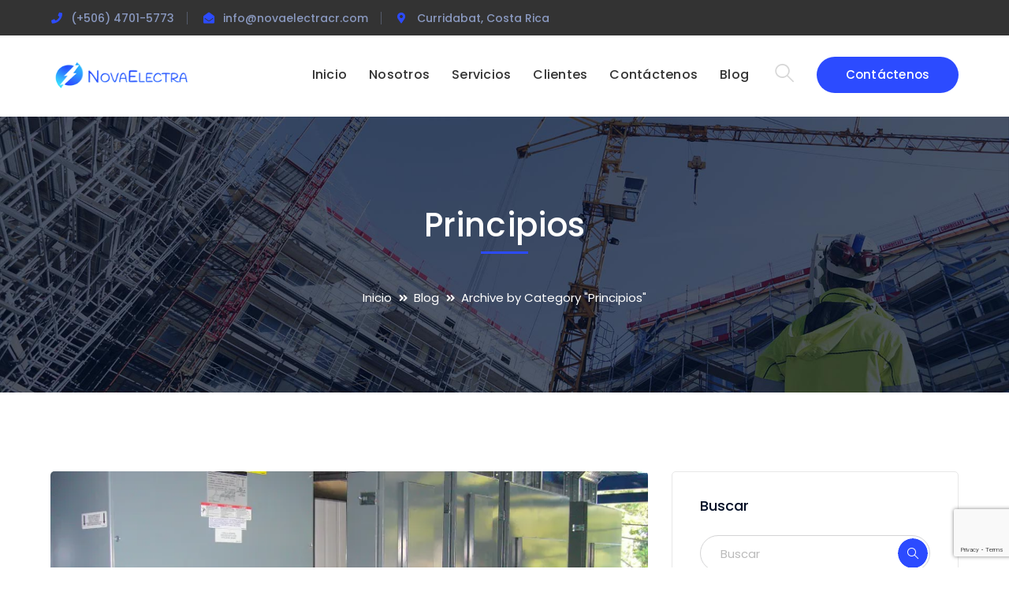

--- FILE ---
content_type: text/html; charset=UTF-8
request_url: https://novaelectracr.com/category/principios/
body_size: 14799
content:
<!DOCTYPE html>
<html lang="es" class="no-js">
<head>
	<meta charset="UTF-8">
	<meta name="viewport" content="width=device-width">
	<link rel="profile" href="https://gmpg.org/xfn/11">
	
	<title>Principios &#8211; Novaelectra S.A.</title>
<meta name='robots' content='max-image-preview:large' />
<link rel='dns-prefetch' href='//stats.wp.com' />
<link rel='dns-prefetch' href='//maps.googleapis.com' />
<link rel='dns-prefetch' href='//fonts.googleapis.com' />
<link rel='dns-prefetch' href='//i0.wp.com' />
<link rel='dns-prefetch' href='//c0.wp.com' />
<link rel="alternate" type="application/rss+xml" title="Novaelectra S.A. &raquo; Feed" href="https://novaelectracr.com/feed/" />
<link rel="alternate" type="application/rss+xml" title="Novaelectra S.A. &raquo; Feed de los comentarios" href="https://novaelectracr.com/comments/feed/" />
<link rel="alternate" type="application/rss+xml" title="Novaelectra S.A. &raquo; Categoría Principios del feed" href="https://novaelectracr.com/category/principios/feed/" />
<script type="text/javascript">
window._wpemojiSettings = {"baseUrl":"https:\/\/s.w.org\/images\/core\/emoji\/14.0.0\/72x72\/","ext":".png","svgUrl":"https:\/\/s.w.org\/images\/core\/emoji\/14.0.0\/svg\/","svgExt":".svg","source":{"concatemoji":"https:\/\/novaelectracr.com\/wp-includes\/js\/wp-emoji-release.min.js?ver=6.3.7"}};
/*! This file is auto-generated */
!function(i,n){var o,s,e;function c(e){try{var t={supportTests:e,timestamp:(new Date).valueOf()};sessionStorage.setItem(o,JSON.stringify(t))}catch(e){}}function p(e,t,n){e.clearRect(0,0,e.canvas.width,e.canvas.height),e.fillText(t,0,0);var t=new Uint32Array(e.getImageData(0,0,e.canvas.width,e.canvas.height).data),r=(e.clearRect(0,0,e.canvas.width,e.canvas.height),e.fillText(n,0,0),new Uint32Array(e.getImageData(0,0,e.canvas.width,e.canvas.height).data));return t.every(function(e,t){return e===r[t]})}function u(e,t,n){switch(t){case"flag":return n(e,"\ud83c\udff3\ufe0f\u200d\u26a7\ufe0f","\ud83c\udff3\ufe0f\u200b\u26a7\ufe0f")?!1:!n(e,"\ud83c\uddfa\ud83c\uddf3","\ud83c\uddfa\u200b\ud83c\uddf3")&&!n(e,"\ud83c\udff4\udb40\udc67\udb40\udc62\udb40\udc65\udb40\udc6e\udb40\udc67\udb40\udc7f","\ud83c\udff4\u200b\udb40\udc67\u200b\udb40\udc62\u200b\udb40\udc65\u200b\udb40\udc6e\u200b\udb40\udc67\u200b\udb40\udc7f");case"emoji":return!n(e,"\ud83e\udef1\ud83c\udffb\u200d\ud83e\udef2\ud83c\udfff","\ud83e\udef1\ud83c\udffb\u200b\ud83e\udef2\ud83c\udfff")}return!1}function f(e,t,n){var r="undefined"!=typeof WorkerGlobalScope&&self instanceof WorkerGlobalScope?new OffscreenCanvas(300,150):i.createElement("canvas"),a=r.getContext("2d",{willReadFrequently:!0}),o=(a.textBaseline="top",a.font="600 32px Arial",{});return e.forEach(function(e){o[e]=t(a,e,n)}),o}function t(e){var t=i.createElement("script");t.src=e,t.defer=!0,i.head.appendChild(t)}"undefined"!=typeof Promise&&(o="wpEmojiSettingsSupports",s=["flag","emoji"],n.supports={everything:!0,everythingExceptFlag:!0},e=new Promise(function(e){i.addEventListener("DOMContentLoaded",e,{once:!0})}),new Promise(function(t){var n=function(){try{var e=JSON.parse(sessionStorage.getItem(o));if("object"==typeof e&&"number"==typeof e.timestamp&&(new Date).valueOf()<e.timestamp+604800&&"object"==typeof e.supportTests)return e.supportTests}catch(e){}return null}();if(!n){if("undefined"!=typeof Worker&&"undefined"!=typeof OffscreenCanvas&&"undefined"!=typeof URL&&URL.createObjectURL&&"undefined"!=typeof Blob)try{var e="postMessage("+f.toString()+"("+[JSON.stringify(s),u.toString(),p.toString()].join(",")+"));",r=new Blob([e],{type:"text/javascript"}),a=new Worker(URL.createObjectURL(r),{name:"wpTestEmojiSupports"});return void(a.onmessage=function(e){c(n=e.data),a.terminate(),t(n)})}catch(e){}c(n=f(s,u,p))}t(n)}).then(function(e){for(var t in e)n.supports[t]=e[t],n.supports.everything=n.supports.everything&&n.supports[t],"flag"!==t&&(n.supports.everythingExceptFlag=n.supports.everythingExceptFlag&&n.supports[t]);n.supports.everythingExceptFlag=n.supports.everythingExceptFlag&&!n.supports.flag,n.DOMReady=!1,n.readyCallback=function(){n.DOMReady=!0}}).then(function(){return e}).then(function(){var e;n.supports.everything||(n.readyCallback(),(e=n.source||{}).concatemoji?t(e.concatemoji):e.wpemoji&&e.twemoji&&(t(e.twemoji),t(e.wpemoji)))}))}((window,document),window._wpemojiSettings);
</script>
<style type="text/css">
img.wp-smiley,
img.emoji {
	display: inline !important;
	border: none !important;
	box-shadow: none !important;
	height: 1em !important;
	width: 1em !important;
	margin: 0 0.07em !important;
	vertical-align: -0.1em !important;
	background: none !important;
	padding: 0 !important;
}
</style>
	<link rel='stylesheet' id='extraicon3-css' href='https://novaelectracr.com/wp-content/plugins/wprt-addons//assets/bauericons.css?ver=6.3.7' type='text/css' media='all' />
<link rel='stylesheet' id='js_composer_front-css' href='https://novaelectracr.com/wp-content/plugins/js_composer/assets/css/js_composer.min.css?ver=6.9.0' type='text/css' media='all' />
<link rel='stylesheet' id='wp-block-library-css' href='https://c0.wp.com/c/6.3.7/wp-includes/css/dist/block-library/style.min.css' type='text/css' media='all' />
<style id='wp-block-library-inline-css' type='text/css'>
.has-text-align-justify{text-align:justify;}
</style>
<link rel='stylesheet' id='jetpack-videopress-video-block-view-css' href='https://novaelectracr.com/wp-content/plugins/jetpack/jetpack_vendor/automattic/jetpack-videopress/build/block-editor/blocks/video/view.css?minify=false&#038;ver=34ae973733627b74a14e' type='text/css' media='all' />
<link rel='stylesheet' id='mediaelement-css' href='https://c0.wp.com/c/6.3.7/wp-includes/js/mediaelement/mediaelementplayer-legacy.min.css' type='text/css' media='all' />
<link rel='stylesheet' id='wp-mediaelement-css' href='https://c0.wp.com/c/6.3.7/wp-includes/js/mediaelement/wp-mediaelement.min.css' type='text/css' media='all' />
<style id='classic-theme-styles-inline-css' type='text/css'>
/*! This file is auto-generated */
.wp-block-button__link{color:#fff;background-color:#32373c;border-radius:9999px;box-shadow:none;text-decoration:none;padding:calc(.667em + 2px) calc(1.333em + 2px);font-size:1.125em}.wp-block-file__button{background:#32373c;color:#fff;text-decoration:none}
</style>
<style id='global-styles-inline-css' type='text/css'>
body{--wp--preset--color--black: #000000;--wp--preset--color--cyan-bluish-gray: #abb8c3;--wp--preset--color--white: #ffffff;--wp--preset--color--pale-pink: #f78da7;--wp--preset--color--vivid-red: #cf2e2e;--wp--preset--color--luminous-vivid-orange: #ff6900;--wp--preset--color--luminous-vivid-amber: #fcb900;--wp--preset--color--light-green-cyan: #7bdcb5;--wp--preset--color--vivid-green-cyan: #00d084;--wp--preset--color--pale-cyan-blue: #8ed1fc;--wp--preset--color--vivid-cyan-blue: #0693e3;--wp--preset--color--vivid-purple: #9b51e0;--wp--preset--gradient--vivid-cyan-blue-to-vivid-purple: linear-gradient(135deg,rgba(6,147,227,1) 0%,rgb(155,81,224) 100%);--wp--preset--gradient--light-green-cyan-to-vivid-green-cyan: linear-gradient(135deg,rgb(122,220,180) 0%,rgb(0,208,130) 100%);--wp--preset--gradient--luminous-vivid-amber-to-luminous-vivid-orange: linear-gradient(135deg,rgba(252,185,0,1) 0%,rgba(255,105,0,1) 100%);--wp--preset--gradient--luminous-vivid-orange-to-vivid-red: linear-gradient(135deg,rgba(255,105,0,1) 0%,rgb(207,46,46) 100%);--wp--preset--gradient--very-light-gray-to-cyan-bluish-gray: linear-gradient(135deg,rgb(238,238,238) 0%,rgb(169,184,195) 100%);--wp--preset--gradient--cool-to-warm-spectrum: linear-gradient(135deg,rgb(74,234,220) 0%,rgb(151,120,209) 20%,rgb(207,42,186) 40%,rgb(238,44,130) 60%,rgb(251,105,98) 80%,rgb(254,248,76) 100%);--wp--preset--gradient--blush-light-purple: linear-gradient(135deg,rgb(255,206,236) 0%,rgb(152,150,240) 100%);--wp--preset--gradient--blush-bordeaux: linear-gradient(135deg,rgb(254,205,165) 0%,rgb(254,45,45) 50%,rgb(107,0,62) 100%);--wp--preset--gradient--luminous-dusk: linear-gradient(135deg,rgb(255,203,112) 0%,rgb(199,81,192) 50%,rgb(65,88,208) 100%);--wp--preset--gradient--pale-ocean: linear-gradient(135deg,rgb(255,245,203) 0%,rgb(182,227,212) 50%,rgb(51,167,181) 100%);--wp--preset--gradient--electric-grass: linear-gradient(135deg,rgb(202,248,128) 0%,rgb(113,206,126) 100%);--wp--preset--gradient--midnight: linear-gradient(135deg,rgb(2,3,129) 0%,rgb(40,116,252) 100%);--wp--preset--font-size--small: 13px;--wp--preset--font-size--medium: 20px;--wp--preset--font-size--large: 36px;--wp--preset--font-size--x-large: 42px;--wp--preset--spacing--20: 0.44rem;--wp--preset--spacing--30: 0.67rem;--wp--preset--spacing--40: 1rem;--wp--preset--spacing--50: 1.5rem;--wp--preset--spacing--60: 2.25rem;--wp--preset--spacing--70: 3.38rem;--wp--preset--spacing--80: 5.06rem;--wp--preset--shadow--natural: 6px 6px 9px rgba(0, 0, 0, 0.2);--wp--preset--shadow--deep: 12px 12px 50px rgba(0, 0, 0, 0.4);--wp--preset--shadow--sharp: 6px 6px 0px rgba(0, 0, 0, 0.2);--wp--preset--shadow--outlined: 6px 6px 0px -3px rgba(255, 255, 255, 1), 6px 6px rgba(0, 0, 0, 1);--wp--preset--shadow--crisp: 6px 6px 0px rgba(0, 0, 0, 1);}:where(.is-layout-flex){gap: 0.5em;}:where(.is-layout-grid){gap: 0.5em;}body .is-layout-flow > .alignleft{float: left;margin-inline-start: 0;margin-inline-end: 2em;}body .is-layout-flow > .alignright{float: right;margin-inline-start: 2em;margin-inline-end: 0;}body .is-layout-flow > .aligncenter{margin-left: auto !important;margin-right: auto !important;}body .is-layout-constrained > .alignleft{float: left;margin-inline-start: 0;margin-inline-end: 2em;}body .is-layout-constrained > .alignright{float: right;margin-inline-start: 2em;margin-inline-end: 0;}body .is-layout-constrained > .aligncenter{margin-left: auto !important;margin-right: auto !important;}body .is-layout-constrained > :where(:not(.alignleft):not(.alignright):not(.alignfull)){max-width: var(--wp--style--global--content-size);margin-left: auto !important;margin-right: auto !important;}body .is-layout-constrained > .alignwide{max-width: var(--wp--style--global--wide-size);}body .is-layout-flex{display: flex;}body .is-layout-flex{flex-wrap: wrap;align-items: center;}body .is-layout-flex > *{margin: 0;}body .is-layout-grid{display: grid;}body .is-layout-grid > *{margin: 0;}:where(.wp-block-columns.is-layout-flex){gap: 2em;}:where(.wp-block-columns.is-layout-grid){gap: 2em;}:where(.wp-block-post-template.is-layout-flex){gap: 1.25em;}:where(.wp-block-post-template.is-layout-grid){gap: 1.25em;}.has-black-color{color: var(--wp--preset--color--black) !important;}.has-cyan-bluish-gray-color{color: var(--wp--preset--color--cyan-bluish-gray) !important;}.has-white-color{color: var(--wp--preset--color--white) !important;}.has-pale-pink-color{color: var(--wp--preset--color--pale-pink) !important;}.has-vivid-red-color{color: var(--wp--preset--color--vivid-red) !important;}.has-luminous-vivid-orange-color{color: var(--wp--preset--color--luminous-vivid-orange) !important;}.has-luminous-vivid-amber-color{color: var(--wp--preset--color--luminous-vivid-amber) !important;}.has-light-green-cyan-color{color: var(--wp--preset--color--light-green-cyan) !important;}.has-vivid-green-cyan-color{color: var(--wp--preset--color--vivid-green-cyan) !important;}.has-pale-cyan-blue-color{color: var(--wp--preset--color--pale-cyan-blue) !important;}.has-vivid-cyan-blue-color{color: var(--wp--preset--color--vivid-cyan-blue) !important;}.has-vivid-purple-color{color: var(--wp--preset--color--vivid-purple) !important;}.has-black-background-color{background-color: var(--wp--preset--color--black) !important;}.has-cyan-bluish-gray-background-color{background-color: var(--wp--preset--color--cyan-bluish-gray) !important;}.has-white-background-color{background-color: var(--wp--preset--color--white) !important;}.has-pale-pink-background-color{background-color: var(--wp--preset--color--pale-pink) !important;}.has-vivid-red-background-color{background-color: var(--wp--preset--color--vivid-red) !important;}.has-luminous-vivid-orange-background-color{background-color: var(--wp--preset--color--luminous-vivid-orange) !important;}.has-luminous-vivid-amber-background-color{background-color: var(--wp--preset--color--luminous-vivid-amber) !important;}.has-light-green-cyan-background-color{background-color: var(--wp--preset--color--light-green-cyan) !important;}.has-vivid-green-cyan-background-color{background-color: var(--wp--preset--color--vivid-green-cyan) !important;}.has-pale-cyan-blue-background-color{background-color: var(--wp--preset--color--pale-cyan-blue) !important;}.has-vivid-cyan-blue-background-color{background-color: var(--wp--preset--color--vivid-cyan-blue) !important;}.has-vivid-purple-background-color{background-color: var(--wp--preset--color--vivid-purple) !important;}.has-black-border-color{border-color: var(--wp--preset--color--black) !important;}.has-cyan-bluish-gray-border-color{border-color: var(--wp--preset--color--cyan-bluish-gray) !important;}.has-white-border-color{border-color: var(--wp--preset--color--white) !important;}.has-pale-pink-border-color{border-color: var(--wp--preset--color--pale-pink) !important;}.has-vivid-red-border-color{border-color: var(--wp--preset--color--vivid-red) !important;}.has-luminous-vivid-orange-border-color{border-color: var(--wp--preset--color--luminous-vivid-orange) !important;}.has-luminous-vivid-amber-border-color{border-color: var(--wp--preset--color--luminous-vivid-amber) !important;}.has-light-green-cyan-border-color{border-color: var(--wp--preset--color--light-green-cyan) !important;}.has-vivid-green-cyan-border-color{border-color: var(--wp--preset--color--vivid-green-cyan) !important;}.has-pale-cyan-blue-border-color{border-color: var(--wp--preset--color--pale-cyan-blue) !important;}.has-vivid-cyan-blue-border-color{border-color: var(--wp--preset--color--vivid-cyan-blue) !important;}.has-vivid-purple-border-color{border-color: var(--wp--preset--color--vivid-purple) !important;}.has-vivid-cyan-blue-to-vivid-purple-gradient-background{background: var(--wp--preset--gradient--vivid-cyan-blue-to-vivid-purple) !important;}.has-light-green-cyan-to-vivid-green-cyan-gradient-background{background: var(--wp--preset--gradient--light-green-cyan-to-vivid-green-cyan) !important;}.has-luminous-vivid-amber-to-luminous-vivid-orange-gradient-background{background: var(--wp--preset--gradient--luminous-vivid-amber-to-luminous-vivid-orange) !important;}.has-luminous-vivid-orange-to-vivid-red-gradient-background{background: var(--wp--preset--gradient--luminous-vivid-orange-to-vivid-red) !important;}.has-very-light-gray-to-cyan-bluish-gray-gradient-background{background: var(--wp--preset--gradient--very-light-gray-to-cyan-bluish-gray) !important;}.has-cool-to-warm-spectrum-gradient-background{background: var(--wp--preset--gradient--cool-to-warm-spectrum) !important;}.has-blush-light-purple-gradient-background{background: var(--wp--preset--gradient--blush-light-purple) !important;}.has-blush-bordeaux-gradient-background{background: var(--wp--preset--gradient--blush-bordeaux) !important;}.has-luminous-dusk-gradient-background{background: var(--wp--preset--gradient--luminous-dusk) !important;}.has-pale-ocean-gradient-background{background: var(--wp--preset--gradient--pale-ocean) !important;}.has-electric-grass-gradient-background{background: var(--wp--preset--gradient--electric-grass) !important;}.has-midnight-gradient-background{background: var(--wp--preset--gradient--midnight) !important;}.has-small-font-size{font-size: var(--wp--preset--font-size--small) !important;}.has-medium-font-size{font-size: var(--wp--preset--font-size--medium) !important;}.has-large-font-size{font-size: var(--wp--preset--font-size--large) !important;}.has-x-large-font-size{font-size: var(--wp--preset--font-size--x-large) !important;}
.wp-block-navigation a:where(:not(.wp-element-button)){color: inherit;}
:where(.wp-block-post-template.is-layout-flex){gap: 1.25em;}:where(.wp-block-post-template.is-layout-grid){gap: 1.25em;}
:where(.wp-block-columns.is-layout-flex){gap: 2em;}:where(.wp-block-columns.is-layout-grid){gap: 2em;}
.wp-block-pullquote{font-size: 1.5em;line-height: 1.6;}
</style>
<link rel='stylesheet' id='contact-form-7-css' href='https://novaelectracr.com/wp-content/plugins/contact-form-7/includes/css/styles.css?ver=5.8' type='text/css' media='all' />
<link rel='stylesheet' id='bauer-google-font-poppins-css' href='//fonts.googleapis.com/css?family=Poppins%3A100%2C200%2C300%2C400%2C500%2C600%2C700%2C800%2C900100italic%2C200italic%2C300italic%2C400italic%2C500italic%2C600italic%2C700italic%2C800italic%2C900italic&#038;subset=latin&#038;ver=6.3.7' type='text/css' media='all' />
<link rel='stylesheet' id='bauer-theme-style-css' href='https://novaelectracr.com/wp-content/themes/bauer/style.css?ver=1.0.0' type='text/css' media='all' />
<style id='bauer-theme-style-inline-css' type='text/css'>
/*ACCENT COLOR*/.text-accent-color,#top-bar .top-bar-content .content:before,.top-bar-style-1 #top-bar .top-bar-socials .icons a:hover,.top-bar-style-2 #top-bar .top-bar-socials .icons a:hover,.sticky-post,#site-logo .site-logo-text:hover,#main-nav .sub-menu li a:hover,.header-style-1 #site-header .nav-top-cart-wrapper .nav-cart-trigger:hover,.header-style-1 #site-header .header-search-trigger:hover,.header-style-2 #site-header .nav-top-cart-wrapper .nav-cart-trigger:hover,.header-style-2 #site-header .header-search-trigger:hover,.header-style-3 #site-header .nav-top-cart-wrapper .nav-cart-trigger:hover,.header-style-3 #site-header .header-search-trigger:hover,.header-style-3 #site-header .header-button a,.header-style-4 #site-header .nav-top-cart-wrapper .nav-cart-trigger:hover,.header-style-4 #site-header .header-search-trigger:hover,.header-style-5 #site-header .nav-cart-trigger:hover,.header-style-5 #site-header .header-search-trigger:hover,.header-style-6 #site-header .nav-cart-trigger:hover,.header-style-6 #site-header .header-search-trigger:hover,#header-aside .aside-content .info-i span,#featured-title #breadcrumbs a:hover,.hentry .page-links span,.hentry .page-links a span,.hentry .post-title a:hover,.hentry .post-meta a:hover,.hentry .post-meta .item .inner:before,.hentry .post-link a:hover,.hentry .post-tags:before,.hentry .post-tags a:hover,.related-news .post-item h3 a:hover,.related-news .related-post .slick-next:hover:before,.related-news .related-post .slick-prev:hover:before,.comment-reply a,#cancel-comment-reply-link,.widget.widget_archive ul li a:hover,.widget.widget_categories ul li a:hover,.widget.widget_meta ul li a:hover,.widget.widget_nav_menu ul li a:hover,.widget.widget_pages ul li a:hover,.widget.widget_recent_entries ul li a:hover,.widget.widget_recent_comments ul li a:hover,.widget.widget_rss ul li a:hover,#footer-widgets .widget.widget_archive ul li a:hover,#footer-widgets .widget.widget_categories ul li a:hover,#footer-widgets .widget.widget_meta ul li a:hover,#footer-widgets .widget.widget_nav_menu ul li a:hover,#footer-widgets .widget.widget_pages ul li a:hover,#footer-widgets .widget.widget_recent_entries ul li a:hover,#footer-widgets .widget.widget_recent_comments ul li a:hover,#footer-widgets .widget.widget_rss ul li a:hover,#sidebar .widget.widget_calendar caption,#footer-widgets .widget.widget_calendar caption,.widget.widget_nav_menu .menu > li.current-menu-item > a,.widget.widget_nav_menu .menu > li.current-menu-item,#sidebar .widget.widget_calendar tbody #today,#sidebar .widget.widget_calendar tbody #today a,#sidebar .widget.widget_twitter .timestamp a:hover,#footer-widgets .widget.widget_twitter .timestamp a:hover,#footer-widgets .widget.widget_mc4wp_form_widget .mc4wp-form .submit-wrap > button,#sidebar .widget.widget_socials .socials a:hover,#footer-widgets .widget.widget_socials .socials a:hover,#sidebar .widget.widget_recent_posts h3 a:hover,#footer-widgets .widget.widget_recent_posts h3 a:hover,#sidebar .widget_information ul li.accent-icon i,#footer-widgets .widget_information ul li.accent-icon i,.bauer-accordions .accordion-item .accordion-heading:hover,.bauer-accordions .accordion-item.style-1.active .accordion-heading,.bauer-accordions .accordion-item.style-1.active .accordion-heading > .inner:before,.bauer-step-box .number-box .number,.bauer-links.accent,.bauer-links:hover,.bauer-button.outline.outline-accent,.bauer-button.outline.outline-accent .icon,.bauer-counter .icon.accent,.bauer-counter .prefix.accent,.bauer-counter .suffix.accent,.bauer-counter .number.accent,.bauer-divider.has-icon .icon-wrap > span.accent,.bauer-single-heading .heading.accent,.bauer-headings .heading.accent,.bauer-image-box.style-1 .item .title a:hover,.bauer-image-box.style-3 .item .title a:hover,.bauer-icon.accent > .icon,.bauer-progress .perc.accent,#project-filter .cbp-filter-item:hover,#project-filter .cbp-filter-item.cbp-filter-item-active,.project-related-wrap .btn-wrap a,.project-related-wrap .project-item .cat a,.project-related-wrap .project-item h2 a:hover,.wpb_row.row-has-scroll .scroll-btn:hover:before,.bauer-team .socials li a:hover,.bauer-team-grid .socials li a:hover,.bauer-testimonials .name-pos .position,.bauer-list .icon.accent,.bauer-pricing .title.accent h3,.owl-theme .owl-nav [class*="owl-"]:hover:after,.et-tabs-style-line nav ul li.tab-current .iw-icon,.woocommerce-page .woocommerce-MyAccount-content .woocommerce-info .button,.products li .product-info .button,.products li .product-info .added_to_cart,.products li h2:hover,.woo-single-post-class .woocommerce-grouped-product-list-item__label a:hover,.woocommerce-page .shop_table.cart .product-name a:hover,.woocommerce-page .shop_table.cart .product-remove a:after,.product_list_widget .product-title:hover,.widget_recent_reviews .product_list_widget a:hover,.widget.widget_product_search .woocommerce-product-search .search-submit:hover:before,.widget_shopping_cart_content ul li a:hover,.widget_shopping_cart_content ul li a.remove,.widget_shopping_cart_content .buttons a.checkout,a{color:#2c4bff;}bg-accent,blockquote:before,button, input[type="button"], input[type="reset"], input[type="submit"],.tparrows.custom:hover,.header-style-1 #site-header .header-button a,.header-style-2 #site-header .header-button a,.header-style-3 #site-header .header-button a:hover,.header-style-5 #site-header .header-button a,.header-style-6 #site-header .header-button a,.cur-menu-1 #main-nav > ul > li > a:before,.cur-menu-1 #main-nav > ul > li.current-menu-item > a:before,.cur-menu-1 #main-nav > ul > li.current-menu-parent > a:before,.cur-menu-2 #main-nav > ul > li > a span:before,.cur-menu-2 #main-nav > ul > li.current-menu-item > a span:before,.cur-menu-2 #main-nav > ul > li.current-menu-parent > a span:before,#featured-title.center .main-title:before,.post-media .slick-prev:hover,.post-media .slick-next:hover,.post-media .slick-dots li.slick-active button,.comment-reply a:after,#cancel-comment-reply-link:after,.widget.widget_categories ul li > span,.widget.widget_archive ul li > span,.widget.widget_search .search-form .search-submit:before,#sidebar .mc4wp-form .submit-wrap button:before,#footer-widgets .widget.widget_mc4wp_form_widget .mc4wp-form .submit-wrap > button:hover,#sidebar .widget.widget_recent_posts .recent-news .thumb.icon,#footer-widgets .widget.widget_recent_posts .recent-news .thumb.icon,#sidebar .widget.widget_tag_cloud .tagcloud a:hover,#footer-widgets .widget.widget_tag_cloud .tagcloud a:hover,.widget_product_tag_cloud .tagcloud a:hover,#scroll-top:hover:before,.bauer-pagination ul li a.page-numbers:hover,.woocommerce-pagination .page-numbers li .page-numbers:hover,.bauer-pagination ul li .page-numbers.current,.woocommerce-pagination .page-numbers li .page-numbers.current,.no-results-content .search-form .search-submit:before,.footer-promotion .promo-btn,.bauer-accordions .accordion-item.style-2.active .accordion-heading,.bauer-step-box .number-box:hover .number,.bauer-button.accent,.bauer-button.outline.outline-accent:hover,.bauer-content-box > .inner.accent,.bauer-content-box > .inner.dark-accent,.bauer-content-box > .inner.light-accent,.bauer-tabs.style-2 .tab-title .item-title.active,.bauer-tabs.style-3 .tab-title .item-title.active,.bauer-single-heading .line.accent,.bauer-headings .sep.accent,.bauer-headings .heading > span,.bauer-image-box.style-3.has-number:hover .number,.bauer-images-grid .cbp-nav-next:hover:after,.bauer-images-grid .cbp-nav-prev:hover:after,.bauer-icon.accent-bg > .icon,#project-filter .cbp-filter-item > span:after,.project-box .project-image .icons a:hover,.project-related-wrap .btn-wrap a:hover,.bauer-progress .progress-animate:after,.bauer-progress .progress-animate.accent,.bauer-images-carousel.has-borders:after,.bauer-images-carousel.has-borders:before,.bauer-images-carousel.has-arrows.arrow-bottom .owl-nav,.bauer-subscribe .mc4wp-form .email-wrap input:focus,.bauer-video-icon.accent a,.et-tabs-style-line nav ul li.tab-current:after,.woocommerce-page .wc-proceed-to-checkout .button,.woocommerce-page #payment #place_order,.widget_price_filter .price_slider_amount .button:hover{background-color:#2c4bff;}.animsition-loading:after{border-top-color:#2c4bff;}.underline-solid:after, .underline-dotted:after, .underline-dashed:after{border-bottom-color:#2c4bff;}.header-style-3 #site-header .header-button a{border-color:#2c4bff;}.widget.widget_search .search-form .search-field:focus{border-color:#2c4bff;}#sidebar .mc4wp-form .email-wrap input:focus{border-color:#2c4bff;}#footer-widgets .widget.widget_mc4wp_form_widget .mc4wp-form .submit-wrap > button{border-color:#2c4bff;}.no-results-content .search-form .search-field:focus{border-color:#2c4bff;}.bauer-step-box .number-box .number{border-color:#2c4bff;}.bauer-button.outline.outline-accent{border-color:#2c4bff;}.bauer-button.outline.outline-accent:hover{border-color:#2c4bff;}.divider-icon-before.accent{border-color:#2c4bff;}.divider-icon-after.accent{border-color:#2c4bff;}.bauer-divider.has-icon .divider-double.accent{border-color:#2c4bff;}.bauer-tabs.style-2 .tab-title .item-title.active > span{border-top-color:#2c4bff;}.bauer-icon-box.hover-style-1:hover > .hover{border-bottom-color:#2c4bff;}.bauer-icon-box.hover-style-2:hover > .hover{border-bottom-color:#2c4bff;}.bauer-image-box.style-2 .item .thumb:after{border-bottom-color:#2c4bff;}.bauer-team.style-1 .member-item .text-wrap{border-bottom-color:#2c4bff;}.bauer-team.style-2 .member-item .text-wrap{border-bottom-color:#2c4bff;}.bauer-testimonials.style-1:hover .inner{border-bottom-color:#2c4bff;}.bauer-testimonials-g3 .avatar-wrap img:hover{border-color:#2c4bff;}.bauer-testimonials-g3 .avatar-wrap a.active img{border-color:#2c4bff;}.bauer-video-icon.white a:after{border-left-color:#2c4bff;}.owl-theme .owl-dots .owl-dot span{border-color:#2c4bff;}.owl-theme .owl-dots .owl-dot.active span{border-color:#2c4bff;}.widget_price_filter .price_slider_amount .button:hover{border-color:#2c4bff;}.widget_price_filter .ui-slider .ui-slider-handle{border-color:#2c4bff;}.widget_shopping_cart_content .buttons a.checkout{border-color:#2c4bff;}.bauer-progress .progress-animate.accent.gradient{background: rgba(44,75,255,1);background: -moz-linear-gradient(left, rgba(44,75,255,1) 0%, rgba(44,75,255,0.3) 100%);background: -webkit-linear-gradient( left, rgba(44,75,255,1) 0%, rgba(44,75,255,0.3) 100% );background: linear-gradient(to right, rgba(44,75,255,1) 0%, rgba(44,75,255,0.3) 100%) !important;}.bauer-step-box:before{background: linear-gradient(45deg, #fff 0%, #2c4bff 10%, #2c4bff 90%, #fff 100%); background: -webkit-linear-gradient(45deg, #fff 0%, #2c4bff 10%, #2c4bff 90%, #fff 100%) !important;}/*TYPOGRAPHY*/body{font-family:"Poppins";}/*CUSTOMIZER STYLING*/.top-bar-style-1 #top-bar:after{opacity:1;}.top-bar-style-2 #top-bar:after{opacity:1;}.header-style-1 #site-header:after{opacity:1;}.header-style-2 #site-header{background-color:#ffffff;}.header-style-2 #site-header:after{opacity:1;}.header-style-3 #site-header:after{opacity:1;}.header-style-4 #site-header:after{opacity:0.0001;}.header-style-5 #site-header:after{opacity:0.0001;}.header-style-6 #site-header:after{opacity:0.0001;}.header-style-4 #main-nav > ul > li > a{color:#303030;}.header-style-4 #main-nav > ul > li > a:hover{color:#191791;}#featured-title .main-title{color:#ffffff;}#featured-title #breadcrumbs{color:#ffffff;}#featured-title #breadcrumbs a{color:#ffffff;}.hentry .post-content-wrap{border-width:0px 0px 2px 0px;border-color:#1e73be;}
</style>
<link rel='stylesheet' id='bauer-visual-composer-css' href='https://novaelectracr.com/wp-content/themes/bauer/assets/css/visual-composer.css?ver=1.0.0' type='text/css' media='all' />
<link rel='stylesheet' id='animate-css' href='https://novaelectracr.com/wp-content/themes/bauer/assets/css/animate.css?ver=3.5.2' type='text/css' media='all' />
<link rel='stylesheet' id='animsition-css' href='https://novaelectracr.com/wp-content/themes/bauer/assets/css/animsition.css?ver=4.0.1' type='text/css' media='all' />
<link rel='stylesheet' id='slick-css' href='https://novaelectracr.com/wp-content/themes/bauer/assets/css/slick.css?ver=1.6.0' type='text/css' media='all' />
<link rel='stylesheet' id='fontawesome-css' href='https://novaelectracr.com/wp-content/themes/bauer/assets/css/fontawesome.css?ver=5.0' type='text/css' media='all' />
<link rel='stylesheet' id='eleganticons-css' href='https://novaelectracr.com/wp-content/themes/bauer/assets/css/eleganticons.css?ver=1.0.0' type='text/css' media='all' />
<link rel='stylesheet' id='basicui-css' href='https://novaelectracr.com/wp-content/themes/bauer/assets/css/basicui.css?ver=1.0.0' type='text/css' media='all' />
<link rel='stylesheet' id='bauer-owlcarousel-css' href='https://novaelectracr.com/wp-content/plugins/wprt-addons/assets/owl.carousel.css?ver=2.2.1' type='text/css' media='all' />
<link rel='stylesheet' id='bauer-cubeportfolio-css' href='https://novaelectracr.com/wp-content/plugins/wprt-addons/assets/cubeportfolio.min.css?ver=3.4.0' type='text/css' media='all' />
<link rel='stylesheet' id='bauer-magnificpopup-css' href='https://novaelectracr.com/wp-content/plugins/wprt-addons/assets/magnific.popup.css?ver=1.0.0' type='text/css' media='all' />
<link rel='stylesheet' id='bauer-vegas-css' href='https://novaelectracr.com/wp-content/plugins/wprt-addons/assets/vegas.css?ver=2.3.1' type='text/css' media='all' />
<link rel='stylesheet' id='bauer-ytplayer-css' href='https://novaelectracr.com/wp-content/plugins/wprt-addons/assets/ytplayer.css?ver=3.0.2' type='text/css' media='all' />
<link rel='stylesheet' id='jetpack_css-css' href='https://c0.wp.com/p/jetpack/12.5.1/css/jetpack.css' type='text/css' media='all' />
<script type='text/javascript' src='https://c0.wp.com/c/6.3.7/wp-includes/js/jquery/jquery.min.js' id='jquery-core-js'></script>
<script type='text/javascript' src='https://c0.wp.com/c/6.3.7/wp-includes/js/jquery/jquery-migrate.min.js' id='jquery-migrate-js'></script>
<script type='text/javascript' src='https://maps.googleapis.com/maps/api/js?ver=v3' id='google-maps-api-js'></script>
<link rel="https://api.w.org/" href="https://novaelectracr.com/wp-json/" /><link rel="alternate" type="application/json" href="https://novaelectracr.com/wp-json/wp/v2/categories/23" /><link rel="EditURI" type="application/rsd+xml" title="RSD" href="https://novaelectracr.com/xmlrpc.php?rsd" />
<meta name="generator" content="WordPress 6.3.7" />
	<style>img#wpstats{display:none}</style>
		<link rel="shortcut icon" href="https://novaelectracr.com/wp-content/uploads/2022/08/favicon-1.png" type="image/x-icon"><meta name="generator" content="Powered by WPBakery Page Builder - drag and drop page builder for WordPress."/>
<meta name="generator" content="Powered by Slider Revolution 6.5.31 - responsive, Mobile-Friendly Slider Plugin for WordPress with comfortable drag and drop interface." />
<script>function setREVStartSize(e){
			//window.requestAnimationFrame(function() {
				window.RSIW = window.RSIW===undefined ? window.innerWidth : window.RSIW;
				window.RSIH = window.RSIH===undefined ? window.innerHeight : window.RSIH;
				try {
					var pw = document.getElementById(e.c).parentNode.offsetWidth,
						newh;
					pw = pw===0 || isNaN(pw) || (e.l=="fullwidth" || e.layout=="fullwidth") ? window.RSIW : pw;
					e.tabw = e.tabw===undefined ? 0 : parseInt(e.tabw);
					e.thumbw = e.thumbw===undefined ? 0 : parseInt(e.thumbw);
					e.tabh = e.tabh===undefined ? 0 : parseInt(e.tabh);
					e.thumbh = e.thumbh===undefined ? 0 : parseInt(e.thumbh);
					e.tabhide = e.tabhide===undefined ? 0 : parseInt(e.tabhide);
					e.thumbhide = e.thumbhide===undefined ? 0 : parseInt(e.thumbhide);
					e.mh = e.mh===undefined || e.mh=="" || e.mh==="auto" ? 0 : parseInt(e.mh,0);
					if(e.layout==="fullscreen" || e.l==="fullscreen")
						newh = Math.max(e.mh,window.RSIH);
					else{
						e.gw = Array.isArray(e.gw) ? e.gw : [e.gw];
						for (var i in e.rl) if (e.gw[i]===undefined || e.gw[i]===0) e.gw[i] = e.gw[i-1];
						e.gh = e.el===undefined || e.el==="" || (Array.isArray(e.el) && e.el.length==0)? e.gh : e.el;
						e.gh = Array.isArray(e.gh) ? e.gh : [e.gh];
						for (var i in e.rl) if (e.gh[i]===undefined || e.gh[i]===0) e.gh[i] = e.gh[i-1];
											
						var nl = new Array(e.rl.length),
							ix = 0,
							sl;
						e.tabw = e.tabhide>=pw ? 0 : e.tabw;
						e.thumbw = e.thumbhide>=pw ? 0 : e.thumbw;
						e.tabh = e.tabhide>=pw ? 0 : e.tabh;
						e.thumbh = e.thumbhide>=pw ? 0 : e.thumbh;
						for (var i in e.rl) nl[i] = e.rl[i]<window.RSIW ? 0 : e.rl[i];
						sl = nl[0];
						for (var i in nl) if (sl>nl[i] && nl[i]>0) { sl = nl[i]; ix=i;}
						var m = pw>(e.gw[ix]+e.tabw+e.thumbw) ? 1 : (pw-(e.tabw+e.thumbw)) / (e.gw[ix]);
						newh =  (e.gh[ix] * m) + (e.tabh + e.thumbh);
					}
					var el = document.getElementById(e.c);
					if (el!==null && el) el.style.height = newh+"px";
					el = document.getElementById(e.c+"_wrapper");
					if (el!==null && el) {
						el.style.height = newh+"px";
						el.style.display = "block";
					}
				} catch(e){
					console.log("Failure at Presize of Slider:" + e)
				}
			//});
		  };</script>
		<style type="text/css" id="wp-custom-css">
			#site-logo-inner{
	max-width: 180px !important;
}

div > div.owl-stage-outer > div > div:nth-child(7) > div > div > div > div.thumb > img{
	max-height: 252px !important;
	overflow: hidden !important;
}

.header-style-2 #site-header:after {
    background-color: #ffffff !important;	
}

.header-style-2 #main-nav > ul > li > a {
    color: #333333 !important;
}

.top-bar-style-1 #top-bar:after {
    background-color: #333333;
}		</style>
		<noscript><style> .wpb_animate_when_almost_visible { opacity: 1; }</style></noscript></head>

<body class=" mobile-hide-top top-bar-style-1 header-fixed sidebar-right site-layout-full-width header-style-2 cur-menu-1 header-simple-search has-related-post has-related-project footer-no-promo wpb-js-composer js-comp-ver-6.9.0 vc_responsive">
<div class="mobi-overlay"><span class="close"></span></div>
<div id="wrapper" style="">
	    <div class="search-style-fullscreen">
        <div class="search_form_wrap">
        	<a class="search-close"></a>
            <form role="search" method="get" class="search_form" action="https://novaelectracr.com/">
                <input type="search" class="search-field" value="" name="s" placeholder="Ingrese la palabra a buscar">
                <button type="submit" class="search-submit" title="Buscar">Buscar</button>
            </form>
        </div>
    </div><!-- /.search-style-fullscreen -->
	
    <div id="page" class="clearfix ">
    	<div id="site-header-wrap">
			<!-- Top Bar -->
		    
<div id="top-bar" style="">
    <div id="top-bar-inner" class="bauer-container">
        <div class="top-bar-inner-wrap">
            
<div class="top-bar-content">
            <span class="phone content">
            (+506) 4701-5773        </span>
            <span class="email content">
            info@novaelectracr.com        </span>
            <span class="address content">
            Curridabat, Costa Rica        </span>
    </div><!-- /.top-bar-content -->


<div class="top-bar-socials">
    <div class="inner">
        
    
    <span class="icons">
        </span>
    </div>
</div><!-- /.top-bar-socials -->
        </div>
    </div>
</div><!-- /#top-bar -->		    
			<!-- Header -->
			<header id="site-header" style="">
	            <div id="site-header-inner" class="bauer-container">
	            	<div class="wrap-inner">
				        
<div id="site-logo">
	<div id="site-logo-inner" style="max-width:135px;">
					<a href="https://novaelectracr.com/" title="Novaelectra S.A." rel="home" class="main-logo"><img src="https://novaelectracr.com/wp-content/uploads/2022/08/logo-medio-2.png" alt="Novaelectra S.A." /></a>
			</div>
</div><!-- #site-logo -->
    <div class="header-button"><a href="https://novaelectracr.com/contactenos/">Contáctenos</a></div><div class="header-search-wrap"><a href="#" class="header-search-trigger"><span class="basicui-search"></span></a></div>
<ul class="nav-extend">
			<li class="ext menu-logo"><span class="menu-logo-inner" style="max-width:138px;"><a href="https://novaelectracr.com/"><img src="https://novaelectracr.com/wp-content/uploads/2022/08/favicon-1.png"/></a></span></li>
	
		<li class="ext"><form role="search" method="get" action="https://novaelectracr.com/" class="search-form">
	<input type="search" class="search-field" placeholder="Buscar" value="" name="s" title="Search for:" />
	<button type="submit" class="search-submit" title="Buscar">SEARCH</button>
</form>
</li>
	
	</ul>


	<div class="mobile-button"><span></span></div>

	<nav id="main-nav" class="main-nav">
		<ul id="menu-principal" class="menu"><li id="menu-item-456" class="menu-item menu-item-type-custom menu-item-object-custom menu-item-456"><a href="/"><span>Inicio</span></a></li>
<li id="menu-item-9393" class="menu-item menu-item-type-post_type menu-item-object-page menu-item-9393"><a href="https://novaelectracr.com/somos-novaelectra/"><span>Nosotros</span></a></li>
<li id="menu-item-9394" class="menu-item menu-item-type-post_type menu-item-object-page menu-item-9394"><a href="https://novaelectracr.com/servicios/"><span>Servicios</span></a></li>
<li id="menu-item-20" class="menu-item menu-item-type-post_type menu-item-object-page menu-item-20"><a href="https://novaelectracr.com/clientes/"><span>Clientes</span></a></li>
<li id="menu-item-9483" class="menu-item menu-item-type-post_type menu-item-object-page menu-item-9483"><a href="https://novaelectracr.com/contactenos/"><span>Contáctenos</span></a></li>
<li id="menu-item-9396" class="menu-item menu-item-type-post_type menu-item-object-page current_page_parent menu-item-9396"><a href="https://novaelectracr.com/blog/"><span>Blog</span></a></li>
</ul>	</nav>

			        </div>
	            </div><!-- /#site-header-inner -->

	            			</header><!-- /#site-header -->
		</div><!-- /#site-header-wrap -->

		
<div id="featured-title" class="clearfix center" style="background-image: url(https://novaelectracr.com/wp-content/uploads/2019/05/title-bg5.jpg); background-repeat: no-repeat; background-position: center top; background-size: cover;">
    <div class="bauer-container clearfix">
        <div class="inner-wrap">
                                <div class="title-group">
                        <h1 class="main-title">
                            Principios                        </h1>
                    </div>
                                        <div id="breadcrumbs">
                            <div class="breadcrumbs-inner">
                                <div class="breadcrumb-trail">
                                    <a class="home" href="https://novaelectracr.com/">Inicio</a><a href="https://novaelectracr.com/blog/">Blog</a><span>Archive by Category &quot;Principios&quot;</span>                                </div>
                            </div>
                        </div>
                            </div>
    </div>
</div><!-- /#featured-title -->


        <!-- Main Content -->
        <div id="main-content" class="site-main clearfix" style="">    <div id="content-wrap" class="bauer-container">
        <div id="site-content" class="site-content clearfix">
            <div id="inner-content" class="inner-content-wrap">
															
<article id="post-479" class="clearfix post-479 post type-post status-publish format-standard has-post-thumbnail hentry category-principios tag-disenar-instalaciones-electricas tag-diseno-e-inspeccion-de-instalaciones-electricas tag-diseno-instalacion-electrica tag-energia-y-potencia-electrica tag-instalaciones-de-seguridad tag-instalaciones-electricas-a-prueba-de-explosion tag-instalaciones-electricas-industriales tag-lineas-de-produccion-industriales">
	<div class="post-content-archive-wrap clearfix">
		<div class="post-media clearfix"><a href="https://novaelectracr.com/somos-novaelectra/"><img width="770" height="350" src="https://i0.wp.com/novaelectracr.com/wp-content/uploads/2011/09/P1070873.jpg?resize=770%2C350&amp;ssl=1" class="attachment-bauer-post-standard size-bauer-post-standard wp-post-image" alt="Energia y potencia eléctrica para el control industrial" decoding="async" fetchpriority="high" /></a></div>
		<div class="post-content-wrap">
			<div class="custom-post-date">febrero 7, 2022</div><h2 class="post-title"><a href="https://novaelectracr.com/somos-novaelectra/" rel="bookmark">Somos Novaelectra</a></h2><div class="post-content post-excerpt clearfix"><p>Potencia y energía de alta calidad para el sector eléctrico industrial de Costa Rica y del continente. Estamos certificados por el Colegio Federado de Ingenieros y Arquitectos CFIA.</p>
</div>
<div class="post-read-more">
	<div class="post-link">
		<a href="https://novaelectracr.com/somos-novaelectra/" class="" title="Leer mas...">
			<span>Leer mas...</span>
		</a>
	</div><!-- .post-link -->
</div>
<div class="post-meta">
	<div class="post-meta-content">
		<div class="post-meta-content-inner">
			<span class="post-by-author item"><span class="inner"><a href="https://novaelectracr.com/author/novalectra/" title="View all posts by novalectra">novalectra</a></span></span><span class="post-meta-categories item"><span class="inner"><a href="https://novaelectracr.com/category/principios/" rel="category tag">Principios</a></span></span>		</div>
	</div>
</div>



		</div><!-- /.post-content-wrap -->
	</div><!-- /.post-content-archive-wrap -->
</article><!-- /.hentry -->											
<article id="post-477" class="clearfix post-477 post type-post status-publish format-standard has-post-thumbnail hentry category-principios tag-disenar-instalaciones-electricas tag-diseno-e-inspeccion-de-instalaciones-electricas tag-diseno-instalacion-electrica tag-energia-y-potencia-electrica tag-instalaciones-de-seguridad tag-instalaciones-electricas-a-prueba-de-explosion tag-instalaciones-electricas-industriales tag-lineas-de-produccion-industriales">
	<div class="post-content-archive-wrap clearfix">
		<div class="post-media clearfix"><a href="https://novaelectracr.com/servicios-industri/"><img width="770" height="350" src="https://i0.wp.com/novaelectracr.com/wp-content/uploads/2012/02/Novaelectra-energia-para-la-industria.jpg?resize=770%2C350&amp;ssl=1" class="attachment-bauer-post-standard size-bauer-post-standard wp-post-image" alt="Novaelectra: energia para la industria" decoding="async" /></a></div>
		<div class="post-content-wrap">
			<div class="custom-post-date">febrero 7, 2022</div><h2 class="post-title"><a href="https://novaelectracr.com/servicios-industri/" rel="bookmark">Servicios para la Industria</a></h2><div class="post-content post-excerpt clearfix"><p>Tenemos la ingeniería necesaria para el diseño e inspección de instalaciones eléctricas industriales. Brindamos mantenimiento preventivo y correctivo de sistemas eléctricos.</p>
</div>
<div class="post-read-more">
	<div class="post-link">
		<a href="https://novaelectracr.com/servicios-industri/" class="" title="Leer mas...">
			<span>Leer mas...</span>
		</a>
	</div><!-- .post-link -->
</div>
<div class="post-meta">
	<div class="post-meta-content">
		<div class="post-meta-content-inner">
			<span class="post-by-author item"><span class="inner"><a href="https://novaelectracr.com/author/novalectra/" title="View all posts by novalectra">novalectra</a></span></span><span class="post-meta-categories item"><span class="inner"><a href="https://novaelectracr.com/category/principios/" rel="category tag">Principios</a></span></span>		</div>
	</div>
</div>



		</div><!-- /.post-content-wrap -->
	</div><!-- /.post-content-archive-wrap -->
</article><!-- /.hentry -->											
<article id="post-144" class="clearfix post-144 post type-post status-publish format-standard has-post-thumbnail hentry category-principios tag-conocimiento tag-disenar-instalaciones-electricas tag-diseno-e-inspeccion-de-instalaciones-electricas tag-diseno-instalacion-electrica tag-energia-y-potencia-electrica tag-instalaciones-de-seguridad tag-instalaciones-electricas-a-prueba-de-explosion tag-instalaciones-electricas-industriales tag-lineas-de-produccion-industriales tag-principios-2 tag-servicio-al-cliente">
	<div class="post-content-archive-wrap clearfix">
		<div class="post-media clearfix"><a href="https://novaelectracr.com/conocimiento/"><img width="770" height="350" src="https://i0.wp.com/novaelectracr.com/wp-content/uploads/2011/09/P1070871.jpg?resize=770%2C350&amp;ssl=1" class="attachment-bauer-post-standard size-bauer-post-standard wp-post-image" alt="Experiencia: Sabemos lo que hacemos" decoding="async" /></a></div>
		<div class="post-content-wrap">
			<div class="custom-post-date">septiembre 15, 2011</div><h2 class="post-title"><a href="https://novaelectracr.com/conocimiento/" rel="bookmark">Conocimiento e industria</a></h2><div class="post-content post-excerpt clearfix"><p>Nuestra experiencia y amplio conocimiento nos permite ofrecer, con mucho orgullo, mano de obra y servicios de alta calidad a precios competitivos.</p>
</div>
<div class="post-read-more">
	<div class="post-link">
		<a href="https://novaelectracr.com/conocimiento/" class="" title="Leer mas...">
			<span>Leer mas...</span>
		</a>
	</div><!-- .post-link -->
</div>
<div class="post-meta">
	<div class="post-meta-content">
		<div class="post-meta-content-inner">
			<span class="post-by-author item"><span class="inner"><a href="https://novaelectracr.com/author/novalectra/" title="View all posts by novalectra">novalectra</a></span></span><span class="post-meta-categories item"><span class="inner"><a href="https://novaelectracr.com/category/principios/" rel="category tag">Principios</a></span></span>		</div>
	</div>
</div>



		</div><!-- /.post-content-wrap -->
	</div><!-- /.post-content-archive-wrap -->
</article><!-- /.hentry -->														            </div><!-- /#inner-content -->
        </div><!-- /#site-content -->
        
        
<div id="sidebar">
	<div id="inner-sidebar" class="inner-content-wrap">
		<div id="search-1" class="widget widget_search"><h2 class="widget-title"><span>Buscar</span></h2><form role="search" method="get" action="https://novaelectracr.com/" class="search-form">
	<input type="search" class="search-field" placeholder="Buscar" value="" name="s" title="Search for:" />
	<button type="submit" class="search-submit" title="Buscar">SEARCH</button>
</form>
</div><div id="text-1" class="widget widget_text">			<div class="textwidget"><p><a href="https://novaelectracr.com/contactenos/"><img decoding="async" loading="lazy" class="aligncenter wp-image-9431 size-full" src="https://i0.wp.com/novaelectracr.com/wp-content/uploads/2022/09/conversemos.jpg?resize=300%2C500&#038;ssl=1" alt="" width="300" height="500" data-recalc-dims="1" srcset="https://i0.wp.com/novaelectracr.com/wp-content/uploads/2022/09/conversemos.jpg?w=300&amp;ssl=1 300w, https://i0.wp.com/novaelectracr.com/wp-content/uploads/2022/09/conversemos.jpg?resize=180%2C300&amp;ssl=1 180w" sizes="(max-width: 300px) 100vw, 300px" /></a></p>
</div>
		</div><div id="categories-3" class="widget widget_categories"><h2 class="widget-title"><span>Categorías</span></h2>
			<ul>
					<li class="cat-item cat-item-42"><a href="https://novaelectracr.com/category/galeria/beneficios/">Beneficios</a> <span>3</span>
</li>
	<li class="cat-item cat-item-40"><a href="https://novaelectracr.com/category/galeria/cerveceria-ambev/">Cervecería Ambev</a> <span>2</span>
</li>
	<li class="cat-item cat-item-17"><a href="https://novaelectracr.com/category/corregir-el-factor-de-potencia/">Corregir el Factor de Potencia</a> <span>1</span>
</li>
	<li class="cat-item cat-item-14"><a href="https://novaelectracr.com/category/diseno-inspeccion-instalaciones-electricas/">Diseño e Inspección de Instalaciones Eléctricas</a> <span>2</span>
</li>
	<li class="cat-item cat-item-13"><a href="https://novaelectracr.com/category/instalaciones-electricas-a-prueba-de-explosion/">Instalaciones Eléctricas a Prueba de Explosión</a> <span>1</span>
</li>
	<li class="cat-item cat-item-32"><a href="https://novaelectracr.com/category/instalaciones-electricas-industriales/">Instalaciones Eléctricas Industriales</a> <span>6</span>
</li>
	<li class="cat-item cat-item-15"><a href="https://novaelectracr.com/category/lineas-produccion-industriales/">Líneas de Producción Industriales</a> <span>1</span>
</li>
	<li class="cat-item cat-item-43"><a href="https://novaelectracr.com/category/galeria/personal-capacitado/">Personal Capacitado</a> <span>5</span>
</li>
	<li class="cat-item cat-item-41"><a href="https://novaelectracr.com/category/galeria/petropolis/">Petrópolis</a> <span>2</span>
</li>
	<li class="cat-item cat-item-23 current-cat"><a aria-current="page" href="https://novaelectracr.com/category/principios/">Principios</a> <span>3</span>
</li>
			</ul>

			</div><div id="widget_news_post-1" class="widget widget_recent_posts"><h2 class="widget-title"><span>Publicaciones Recientes</span></h2>
        <ul class="recent-news clearfix">
						<li class="clearfix" style="">
                                        <div class="thumb image" style="width:70px;height:70px;;margin-right:15px">
                        <img width="140" height="140" src="https://i0.wp.com/novaelectracr.com/wp-content/uploads/2011/09/Instalaciones-Electricas-Industriales.jpg?resize=140%2C140&amp;ssl=1" class="attachment-bauer-post-widget size-bauer-post-widget wp-post-image" alt="Instalaciones Electricas Industriales" decoding="async" loading="lazy" srcset="https://i0.wp.com/novaelectracr.com/wp-content/uploads/2011/09/Instalaciones-Electricas-Industriales.jpg?resize=150%2C150&amp;ssl=1 150w, https://i0.wp.com/novaelectracr.com/wp-content/uploads/2011/09/Instalaciones-Electricas-Industriales.jpg?zoom=2&amp;resize=140%2C140&amp;ssl=1 280w, https://i0.wp.com/novaelectracr.com/wp-content/uploads/2011/09/Instalaciones-Electricas-Industriales.jpg?zoom=3&amp;resize=140%2C140&amp;ssl=1 420w" sizes="(max-width: 140px) 100vw, 140px" />                    </div>
                                        
                        <div class="texts"><h3><a href="https://novaelectracr.com/instalaciones-industriales-electricas/" style="">Instalaciones Industriales Eléctricas</a></h3> 
                            <span class="post-date" style=""><span class="entry-date">septiembre 21, 2022</span></span></div>                </li>
							<li class="clearfix" style="padding-top:17.5px;margin-top:17.5px;border-color:#fff">
                                        <div class="thumb image" style="width:70px;height:70px;;margin-right:15px">
                        <img width="140" height="140" src="https://i0.wp.com/novaelectracr.com/wp-content/uploads/2011/09/P1070876.jpg?resize=140%2C140&amp;ssl=1" class="attachment-bauer-post-widget size-bauer-post-widget wp-post-image" alt="Instalaciones de Seguridad" decoding="async" loading="lazy" srcset="https://i0.wp.com/novaelectracr.com/wp-content/uploads/2011/09/P1070876.jpg?resize=150%2C150&amp;ssl=1 150w, https://i0.wp.com/novaelectracr.com/wp-content/uploads/2011/09/P1070876.jpg?zoom=2&amp;resize=140%2C140&amp;ssl=1 280w, https://i0.wp.com/novaelectracr.com/wp-content/uploads/2011/09/P1070876.jpg?zoom=3&amp;resize=140%2C140&amp;ssl=1 420w" sizes="(max-width: 140px) 100vw, 140px" />                    </div>
                                        
                        <div class="texts"><h3><a href="https://novaelectracr.com/instalaciones-de-seguridad/" style="">Instalaciones de Seguridad</a></h3> 
                            <span class="post-date" style=""><span class="entry-date">septiembre 21, 2022</span></span></div>                </li>
							<li class="clearfix" style="padding-top:17.5px;margin-top:17.5px;border-color:#fff">
                                        <div class="thumb image" style="width:70px;height:70px;;margin-right:15px">
                        <img width="140" height="140" src="https://i0.wp.com/novaelectracr.com/wp-content/uploads/2011/09/diseñar-instalaciones-eléctricas.jpg?resize=140%2C140&amp;ssl=1" class="attachment-bauer-post-widget size-bauer-post-widget wp-post-image" alt="diseñar instalaciones eléctricas" decoding="async" loading="lazy" srcset="https://i0.wp.com/novaelectracr.com/wp-content/uploads/2011/09/diseñar-instalaciones-eléctricas.jpg?resize=150%2C150&amp;ssl=1 150w, https://i0.wp.com/novaelectracr.com/wp-content/uploads/2011/09/diseñar-instalaciones-eléctricas.jpg?zoom=2&amp;resize=140%2C140&amp;ssl=1 280w" sizes="(max-width: 140px) 100vw, 140px" />                    </div>
                                        
                        <div class="texts"><h3><a href="https://novaelectracr.com/disenar-instalaciones-electricas/" style="">Diseñar Instalaciones Eléctricas</a></h3> 
                            <span class="post-date" style=""><span class="entry-date">septiembre 20, 2022</span></span></div>                </li>
							<li class="clearfix" style="padding-top:17.5px;margin-top:17.5px;border-color:#fff">
                                        <div class="thumb image" style="width:70px;height:70px;;margin-right:15px">
                        <img width="140" height="140" src="https://i0.wp.com/novaelectracr.com/wp-content/uploads/2011/09/IMAGE_014-e1315857691636.jpg?resize=140%2C140&amp;ssl=1" class="attachment-bauer-post-widget size-bauer-post-widget wp-post-image" alt="Corregir el factor de potencia" decoding="async" loading="lazy" />                    </div>
                                        
                        <div class="texts"><h3><a href="https://novaelectracr.com/corregir-el-factor-de-potencia/" style="">Corregir el Factor de Potencia</a></h3> 
                            <span class="post-date" style=""><span class="entry-date">septiembre 15, 2022</span></span></div>                </li>
							<li class="clearfix" style="padding-top:17.5px;margin-top:17.5px;border-color:#fff">
                                        <div class="thumb image" style="width:70px;height:70px;;margin-right:15px">
                        <img width="140" height="140" src="https://i0.wp.com/novaelectracr.com/wp-content/uploads/2011/09/P1070827.jpg?resize=140%2C140&amp;ssl=1" class="attachment-bauer-post-widget size-bauer-post-widget wp-post-image" alt="Diseño instalaciones eléctricas" decoding="async" loading="lazy" srcset="https://i0.wp.com/novaelectracr.com/wp-content/uploads/2011/09/P1070827.jpg?resize=150%2C150&amp;ssl=1 150w, https://i0.wp.com/novaelectracr.com/wp-content/uploads/2011/09/P1070827.jpg?zoom=2&amp;resize=140%2C140&amp;ssl=1 280w, https://i0.wp.com/novaelectracr.com/wp-content/uploads/2011/09/P1070827.jpg?zoom=3&amp;resize=140%2C140&amp;ssl=1 420w" sizes="(max-width: 140px) 100vw, 140px" />                    </div>
                                        
                        <div class="texts"><h3><a href="https://novaelectracr.com/diseno-instalacion-electrica/" style="">Diseño Instalación Eléctrica</a></h3> 
                            <span class="post-date" style=""><span class="entry-date">septiembre 13, 2022</span></span></div>                </li>
							<li class="clearfix" style="padding-top:17.5px;margin-top:17.5px;border-color:#fff">
                                        <div class="thumb image" style="width:70px;height:70px;;margin-right:15px">
                        <img width="140" height="120" src="https://i0.wp.com/novaelectracr.com/wp-content/uploads/2011/09/Kenneth.jpg?resize=140%2C120&amp;ssl=1" class="attachment-bauer-post-widget size-bauer-post-widget wp-post-image" alt="Líneas de producción industriales" decoding="async" loading="lazy" />                    </div>
                                        
                        <div class="texts"><h3><a href="https://novaelectracr.com/lineas-de-produccion-industriales/" style="">Líneas de Producción Industriales</a></h3> 
                            <span class="post-date" style=""><span class="entry-date">septiembre 13, 2011</span></span></div>                </li>
							<li class="clearfix" style="padding-top:17.5px;margin-top:17.5px;border-color:#fff">
                                        <div class="thumb image" style="width:70px;height:70px;;margin-right:15px">
                        <img width="140" height="140" src="https://i0.wp.com/novaelectracr.com/wp-content/uploads/2012/09/Personal-de-Novaelectra-en-capacitación-en-trabajos-de-altura.jpg?resize=140%2C140&amp;ssl=1" class="attachment-bauer-post-widget size-bauer-post-widget wp-post-image" alt="Personal de Novaelectra en capacitación en trabajos de altura" decoding="async" loading="lazy" srcset="https://i0.wp.com/novaelectracr.com/wp-content/uploads/2012/09/Personal-de-Novaelectra-en-capacitación-en-trabajos-de-altura.jpg?resize=150%2C150&amp;ssl=1 150w, https://i0.wp.com/novaelectracr.com/wp-content/uploads/2012/09/Personal-de-Novaelectra-en-capacitación-en-trabajos-de-altura.jpg?zoom=2&amp;resize=140%2C140&amp;ssl=1 280w, https://i0.wp.com/novaelectracr.com/wp-content/uploads/2012/09/Personal-de-Novaelectra-en-capacitación-en-trabajos-de-altura.jpg?zoom=3&amp;resize=140%2C140&amp;ssl=1 420w" sizes="(max-width: 140px) 100vw, 140px" />                    </div>
                                        
                        <div class="texts"><h3><a href="https://novaelectracr.com/para-novaelectra-la-capacitacion-de-su-personal-es-fundamental/" style="">Para Novaelectra la capacitación de </a></h3> 
                            <span class="post-date" style=""><span class="entry-date">septiembre 26, 2022</span></span></div>                </li>
							<li class="clearfix" style="padding-top:17.5px;margin-top:17.5px;border-color:#fff">
                                        <div class="thumb image" style="width:70px;height:70px;;margin-right:15px">
                        <img width="140" height="140" src="https://i0.wp.com/novaelectracr.com/wp-content/uploads/2012/09/Novaelectra-hace-trabajos-de-altura.jpg?resize=140%2C140&amp;ssl=1" class="attachment-bauer-post-widget size-bauer-post-widget wp-post-image" alt="Novaelectra hace trabajos de altura" decoding="async" loading="lazy" srcset="https://i0.wp.com/novaelectracr.com/wp-content/uploads/2012/09/Novaelectra-hace-trabajos-de-altura.jpg?resize=150%2C150&amp;ssl=1 150w, https://i0.wp.com/novaelectracr.com/wp-content/uploads/2012/09/Novaelectra-hace-trabajos-de-altura.jpg?zoom=2&amp;resize=140%2C140&amp;ssl=1 280w, https://i0.wp.com/novaelectracr.com/wp-content/uploads/2012/09/Novaelectra-hace-trabajos-de-altura.jpg?zoom=3&amp;resize=140%2C140&amp;ssl=1 420w" sizes="(max-width: 140px) 100vw, 140px" />                    </div>
                                        
                        <div class="texts"><h3><a href="https://novaelectracr.com/novaelectra-hace-trabajos-a-grandes-alturas/" style="">Novaelectra hace trabajos a grandes alturas</a></h3> 
                            <span class="post-date" style=""><span class="entry-date">septiembre 26, 2022</span></span></div>                </li>
							<li class="clearfix" style="padding-top:17.5px;margin-top:17.5px;border-color:#fff">
                                        <div class="thumb image" style="width:70px;height:70px;;margin-right:15px">
                        <img width="140" height="140" src="https://i0.wp.com/novaelectracr.com/wp-content/uploads/2012/09/Novaelectra-capacitación-de-personal-en-trabajos-de-altura.jpg?resize=140%2C140&amp;ssl=1" class="attachment-bauer-post-widget size-bauer-post-widget wp-post-image" alt="Novaelectra capacitación de personal en trabajos de altura" decoding="async" loading="lazy" srcset="https://i0.wp.com/novaelectracr.com/wp-content/uploads/2012/09/Novaelectra-capacitación-de-personal-en-trabajos-de-altura.jpg?resize=150%2C150&amp;ssl=1 150w, https://i0.wp.com/novaelectracr.com/wp-content/uploads/2012/09/Novaelectra-capacitación-de-personal-en-trabajos-de-altura.jpg?zoom=2&amp;resize=140%2C140&amp;ssl=1 280w, https://i0.wp.com/novaelectracr.com/wp-content/uploads/2012/09/Novaelectra-capacitación-de-personal-en-trabajos-de-altura.jpg?zoom=3&amp;resize=140%2C140&amp;ssl=1 420w" sizes="(max-width: 140px) 100vw, 140px" />                    </div>
                                        
                        <div class="texts"><h3><a href="https://novaelectracr.com/novaelectra-capacitacion-de-personal-en-trabajos-de-altura/" style="">Novaelectra capacitación de personal en </a></h3> 
                            <span class="post-date" style=""><span class="entry-date">septiembre 26, 2022</span></span></div>                </li>
					        
        </ul>
        
		</div><div id="tag_cloud-5" class="widget widget_tag_cloud"><h2 class="widget-title"><span>Etiquetas</span></h2><div class="tagcloud"><a href="https://novaelectracr.com/tag/conocimiento/" class="tag-cloud-link tag-link-28 tag-link-position-1" style="font-size: 13px;">conocimiento</a>
<a href="https://novaelectracr.com/tag/corregir-el-factor-de-potencia/" class="tag-cloud-link tag-link-48 tag-link-position-2" style="font-size: 13px;">Corregir el Factor de Potencia</a>
<a href="https://novaelectracr.com/tag/disenar-instalaciones-electricas/" class="tag-cloud-link tag-link-33 tag-link-position-3" style="font-size: 13px;">Diseñar instalaciones eléctricas</a>
<a href="https://novaelectracr.com/tag/diseno-e-inspeccion-de-instalaciones-electricas/" class="tag-cloud-link tag-link-20 tag-link-position-4" style="font-size: 13px;">Diseño e Inspección de Instalaciones Eléctricas</a>
<a href="https://novaelectracr.com/tag/diseno-instalacion-electrica/" class="tag-cloud-link tag-link-21 tag-link-position-5" style="font-size: 13px;">Diseño Instalacion Eléctrica</a>
<a href="https://novaelectracr.com/tag/energia-y-potencia-electrica/" class="tag-cloud-link tag-link-45 tag-link-position-6" style="font-size: 13px;">Energía y Potencia Eléctrica</a>
<a href="https://novaelectracr.com/tag/instalaciones-de-seguridad/" class="tag-cloud-link tag-link-34 tag-link-position-7" style="font-size: 13px;">Instalaciones de Seguridad</a>
<a href="https://novaelectracr.com/tag/instalaciones-electricas-a-prueba-de-explosion/" class="tag-cloud-link tag-link-47 tag-link-position-8" style="font-size: 13px;">Instalaciones Eléctricas a Prueba de Explosión</a>
<a href="https://novaelectracr.com/tag/instalaciones-electricas-industriales/" class="tag-cloud-link tag-link-49 tag-link-position-9" style="font-size: 13px;">Instalaciones Eléctricas Industriales</a>
<a href="https://novaelectracr.com/tag/lineas-de-produccion-industriales/" class="tag-cloud-link tag-link-16 tag-link-position-10" style="font-size: 13px;">Líneas de Producción Industriales</a>
<a href="https://novaelectracr.com/tag/principios-2/" class="tag-cloud-link tag-link-27 tag-link-position-11" style="font-size: 13px;">principios</a>
<a href="https://novaelectracr.com/tag/servicio-al-cliente/" class="tag-cloud-link tag-link-25 tag-link-position-12" style="font-size: 13px;">servicio al cliente</a>
<a href="https://novaelectracr.com/tag/trabajos-grandes-alturas/" class="tag-cloud-link tag-link-44 tag-link-position-13" style="font-size: 13px;">trabajos a grandes alturas</a></div>
</div>
		<div id="recent-posts-5" class="widget widget_recent_entries">
		<h2 class="widget-title"><span>Instalaciones eléctricas y otros</span></h2>
		<ul>
											<li>
					<a href="https://novaelectracr.com/para-novaelectra-la-capacitacion-de-su-personal-es-fundamental/">Para Novaelectra la capacitación de su personal es fundamental</a>
									</li>
											<li>
					<a href="https://novaelectracr.com/novaelectra-hace-trabajos-a-grandes-alturas/">Novaelectra hace trabajos a grandes alturas</a>
									</li>
											<li>
					<a href="https://novaelectracr.com/novaelectra-capacitacion-de-personal-en-trabajos-de-altura/">Novaelectra capacitación de personal en trabajos de altura</a>
									</li>
											<li>
					<a href="https://novaelectracr.com/entrenamiento-para-trabajo-de-altura/">Entrenamiento para trabajo de altura</a>
									</li>
											<li>
					<a href="https://novaelectracr.com/540/">Novaelectra capacita a su personal en trabajos de altura</a>
									</li>
					</ul>

		</div>	</div><!-- /#inner-sidebar -->
</div><!-- /#sidebar -->

    </div><!-- /#content-wrap -->
		</div><!-- /.main-content -->

		
		
		<footer id="footer" style="">
	<div id="footer-widgets" class="bauer-container">
		<div class="footer-grid  gutter-35">
						<div class="span_1_of_4 col">
				<div id="text-2" class="widget widget_text">			<div class="textwidget"><p class="margin-bottom-20"><a href="https://novaelectracr.com/logo-small/" rel="attachment wp-att-9260"><img decoding="async" loading="lazy" class="aligncenter size-full wp-image-9260" src="https://i0.wp.com/novaelectracr.com/wp-content/uploads/2022/08/logo-small.png?resize=177%2C42&#038;ssl=1" alt="Novaelectra" width="177" height="42" data-recalc-dims="1" /></a></p>
<p class="font-size-14 line-height-29 margin-bottom-0">Tenemos la ingeniería necesaria para el diseño e inspección de instalaciones eléctricas industriales..</p>
</div>
		</div>			</div>

							<div class="span_1_of_4 col">
					<div id="widget_links-1" class="widget widget_links"><h2 class="widget-title"><span>Enlaces</span></h2>        <ul class="links-wrap clearfix col2">
            
                        <li style="">
                            <a href="https://novaelectracr.com/somos-novaelectra" style="">
                                Nosotros
                            </a>
                        </li>
                        <li style="">
                            <a href="https://novaelectracr.com/servicios" style="">
                                Servicios
                            </a>
                        </li>
                        <li style="">
                            <a href="https://novaelectracr.com/clientes" style="">
                                Clientes
                            </a>
                        </li>
                        <li style="">
                            <a href="https://novaelectracr.com/contactenos" style="">
                                Contacto
                            </a>
                        </li>
                        <li style="">
                            <a href="https://novaelectracr.com/blog" style="">
                                Publicaciones
                            </a>
                        </li>        </ul>

		</div>				</div>
						
							<div class="span_1_of_4 col">
					<div id="widget_information-1" class="widget widget_information"><h2 class="widget-title"><span>Contacto</span></h2>
        <ul class="clearfix" style="">
            <li class="hour  accent-icon" style="margin-bottom:10px;"><i class="fas fa-clock" style="padding-right:15px;"></i><span style="">Lun - Vier: 8.00 a.m. 4.00 p.m.</span></li><li class="address  accent-icon" style="margin-bottom:10px;"><i class="fas fa-map-marker-alt" style="padding-right:15px;"></i><span style="">Hacienda Vieja, Curridabat</span></li><li class="phone  accent-icon" style="margin-bottom:10px;"><i class="fas fa-phone" style="padding-right:15px;"></i><span style="">( 506 ) 4701-5773</span></li><li class="email  accent-icon" style="margin-bottom:10px;"><i class="fas fa-envelope" style="padding-right:15px;"></i><span style="">info@novaelectracr.com</span></li>        </ul>

		</div>				</div>
			
							<div class="span_1_of_4 col">
									</div>
					</div>
	</div>
</footer>
		
		
<div id="bottom" style="" >
    <div class="bauer-container">
        <div class="bottom-bar-inner-wrap">
            <div class="bottom-bar-copyright">
                                    <div id="copyright">
                        © NovaElectra S.A. All rights reserved.                    </div>
                            </div><!-- /.bottom-bar-copyright -->

            <div class="bottom-bar-menu">
                <ul id="menu-bottom-menu" class="bottom-nav"><li id="menu-item-9191" class="menu-item menu-item-type-custom menu-item-object-custom menu-item-9191"><a href="https://novaelectracr.com/politica">Condiciones y Política de Privacidad</a></li>
</ul>				<p><a id="footer-widgets" style="font-size: 11px; color: #ffffff;" href="https://ccnetcr.com" title="Sitio Web CC Net Technologies">Diseño Web CC Net Technologies</a></p>
            </div><!-- /.bottom-bar-menu -->			
        </div>
    </div>
</div><!-- /#bottom -->
	</div><!-- /#page -->
</div><!-- /#wrapper -->


<a id="scroll-top"></a>
		<script>
			window.RS_MODULES = window.RS_MODULES || {};
			window.RS_MODULES.modules = window.RS_MODULES.modules || {};
			window.RS_MODULES.waiting = window.RS_MODULES.waiting || [];
			window.RS_MODULES.defered = true;
			window.RS_MODULES.moduleWaiting = window.RS_MODULES.moduleWaiting || {};
			window.RS_MODULES.type = 'compiled';
		</script>
		
<script id="tmpl-rwmb-media-item" type="text/html">
	<input type="hidden" name="{{{ data.controller.fieldName }}}" value="{{{ data.id }}}" class="rwmb-media-input">
	<div class="rwmb-file-icon">
		<# if ( data.sizes ) { #>
			<# if ( data.sizes.thumbnail ) { #>
				<img src="{{{ data.sizes.thumbnail.url }}}">
			<# } else { #>
				<img src="{{{ data.sizes.full.url }}}">
			<# } #>
		<# } else { #>
			<# if ( data.image && data.image.src && data.image.src !== data.icon ) { #>
				<img src="{{ data.image.src }}" />
			<# } else { #>
				<img src="{{ data.icon }}" />
			<# } #>
		<# } #>
	</div>
	<div class="rwmb-file-info">
		<a href="{{{ data.url }}}" class="rwmb-file-title" target="_blank">
			<# if( data.title ) { #>
				{{{ data.title }}}
			<# } else { #>
				{{{ i18nRwmbMedia.noTitle }}}
			<# } #>
		</a>
		<div class="rwmb-file-name">{{{ data.filename }}}</div>
		<div class="rwmb-file-actions">
			<a class="rwmb-edit-media" title="{{{ i18nRwmbMedia.edit }}}" href="{{{ data.editLink }}}" target="_blank">
				{{{ i18nRwmbMedia.edit }}}
			</a>
			<a href="#" class="rwmb-remove-media" title="{{{ i18nRwmbMedia.remove }}}">
				{{{ i18nRwmbMedia.remove }}}
			</a>
		</div>
	</div>
</script>

<script id="tmpl-rwmb-media-status" type="text/html">
	<# if ( data.maxFiles > 0 ) { #>
		{{{ data.length }}}/{{{ data.maxFiles }}}
		<# if ( 1 < data.maxFiles ) { #>{{{ i18nRwmbMedia.multiple }}}<# } else {#>{{{ i18nRwmbMedia.single }}}<# } #>
	<# } #>
</script>

<script id="tmpl-rwmb-media-button" type="text/html">
	<a class="button">{{{ data.text }}}</a>
</script>

<script id="tmpl-rwmb-image-item" type="text/html">
	<input type="hidden" name="{{{ data.controller.fieldName }}}" value="{{{ data.id }}}" class="rwmb-media-input">
	<div class="rwmb-file-icon">
		<# if ( 'image' === data.type && data.sizes ) { #>
			<# if ( data.sizes[data.controller.imageSize] ) { #>
				<img src="{{{ data.sizes[data.controller.imageSize].url }}}">
			<# } else { #>
				<img src="{{{ data.sizes.full.url }}}">
			<# } #>
		<# } else { #>
			<# if ( data.image && data.image.src && data.image.src !== data.icon ) { #>
				<img src="{{ data.image.src }}" />
			<# } else { #>
				<img src="{{ data.icon }}" />
			<# } #>
		<# } #>
	</div>
	<div class="rwmb-image-overlay"></div>
	<div class="rwmb-image-actions">
		<a class="rwmb-image-edit rwmb-edit-media" title="{{{ i18nRwmbMedia.edit }}}" href="{{{ data.editLink }}}" target="_blank">
			<span class="dashicons dashicons-edit"></span>
		</a>
		<a href="#" class="rwmb-image-delete rwmb-remove-media" title="{{{ i18nRwmbMedia.remove }}}">
			<span class="dashicons dashicons-no-alt"></span>
		</a>
	</div>
</script>
<link rel='stylesheet' id='rs-plugin-settings-css' href='https://novaelectracr.com/wp-content/plugins/revslider/public/assets/css/rs6.css?ver=6.5.31' type='text/css' media='all' />
<style id='rs-plugin-settings-inline-css' type='text/css'>
#rs-demo-id {}
</style>
<script type='text/javascript' src='https://novaelectracr.com/wp-content/plugins/jetpack/jetpack_vendor/automattic/jetpack-image-cdn/dist/image-cdn.js?minify=false&#038;ver=132249e245926ae3e188' id='jetpack-photon-js'></script>
<script type='text/javascript' src='https://novaelectracr.com/wp-content/plugins/contact-form-7/includes/swv/js/index.js?ver=5.8' id='swv-js'></script>
<script type='text/javascript' id='contact-form-7-js-extra'>
/* <![CDATA[ */
var wpcf7 = {"api":{"root":"https:\/\/novaelectracr.com\/wp-json\/","namespace":"contact-form-7\/v1"}};
/* ]]> */
</script>
<script type='text/javascript' src='https://novaelectracr.com/wp-content/plugins/contact-form-7/includes/js/index.js?ver=5.8' id='contact-form-7-js'></script>
<script type='text/javascript' src='https://novaelectracr.com/wp-content/plugins/revslider/public/assets/js/rbtools.min.js?ver=6.5.18' defer async id='tp-tools-js'></script>
<script type='text/javascript' src='https://novaelectracr.com/wp-content/plugins/revslider/public/assets/js/rs6.min.js?ver=6.5.31' defer async id='revmin-js'></script>
<script type='text/javascript' src='https://novaelectracr.com/wp-content/themes/bauer/assets/js/html5shiv.js?ver=3.7.3' id='html5shiv-js'></script>
<script type='text/javascript' src='https://novaelectracr.com/wp-content/themes/bauer/assets/js/respond.js?ver=1.3.0' id='respond-js'></script>
<script type='text/javascript' src='https://novaelectracr.com/wp-content/themes/bauer/assets/js/matchmedia.js?ver=1.0.0' id='matchmedia-js'></script>
<script type='text/javascript' src='https://novaelectracr.com/wp-content/themes/bauer/assets/js/easing.js?ver=1.3.0' id='easing-js'></script>
<script type='text/javascript' src='https://novaelectracr.com/wp-content/themes/bauer/assets/js/fitvids.js?ver=1.1.0' id='fitvids-js'></script>
<script type='text/javascript' src='https://novaelectracr.com/wp-content/themes/bauer/assets/js/animsition.js?ver=4.0.1' id='animsition-js'></script>
<script type='text/javascript' src='https://novaelectracr.com/wp-content/themes/bauer/assets/js/main.js?ver=1.0.0' id='bauer-theme-script-js'></script>
<script type='text/javascript' src='https://www.google.com/recaptcha/api.js?render=6LcKyPwhAAAAAEX_WaH5JBrDRcfLtxxtO-F7wDfY&#038;ver=3.0' id='google-recaptcha-js'></script>
<script type='text/javascript' src='https://c0.wp.com/c/6.3.7/wp-includes/js/dist/vendor/wp-polyfill-inert.min.js' id='wp-polyfill-inert-js'></script>
<script type='text/javascript' src='https://c0.wp.com/c/6.3.7/wp-includes/js/dist/vendor/regenerator-runtime.min.js' id='regenerator-runtime-js'></script>
<script type='text/javascript' src='https://c0.wp.com/c/6.3.7/wp-includes/js/dist/vendor/wp-polyfill.min.js' id='wp-polyfill-js'></script>
<script type='text/javascript' id='wpcf7-recaptcha-js-extra'>
/* <![CDATA[ */
var wpcf7_recaptcha = {"sitekey":"6LcKyPwhAAAAAEX_WaH5JBrDRcfLtxxtO-F7wDfY","actions":{"homepage":"homepage","contactform":"contactform"}};
/* ]]> */
</script>
<script type='text/javascript' src='https://novaelectracr.com/wp-content/plugins/contact-form-7/modules/recaptcha/index.js?ver=5.8' id='wpcf7-recaptcha-js'></script>
<script defer type='text/javascript' src='https://stats.wp.com/e-202605.js' id='jetpack-stats-js'></script>
<script id="jetpack-stats-js-after" type="text/javascript">
_stq = window._stq || [];
_stq.push([ "view", {v:'ext',blog:'209904717',post:'0',tz:'0',srv:'novaelectracr.com',j:'1:12.5.1'} ]);
_stq.push([ "clickTrackerInit", "209904717", "0" ]);
</script>
<script type='text/javascript' src='https://novaelectracr.com/wp-content/plugins/wprt-addons/assets/imagesloaded.js?ver=4.1.3' id='bauer-imagesloaded-js'></script>
<script type='text/javascript' src='https://novaelectracr.com/wp-content/plugins/wprt-addons/assets/equalize.min.js?ver=1.0.0' id='bauer-equalize-js'></script>
<script type='text/javascript' src='https://novaelectracr.com/wp-content/plugins/wprt-addons/assets/magnific.popup.min.js?ver=1.0.0' id='bauer-magnificpopup-js'></script>
<script type='text/javascript' src='https://novaelectracr.com/wp-content/plugins/wprt-addons/assets/wow.min.js?ver=0.3.6' id='bauer-wow-js'></script>
<script type='text/javascript' src='https://novaelectracr.com/wp-content/plugins/wprt-addons/assets/parallax-scroll.js?ver=0.2.6' id='bauer-parallaxscroll-js'></script>
<script type='text/javascript' src='https://novaelectracr.com/wp-content/plugins/wprt-addons/assets/shortcodes.js?ver=1.0' id='bauer-shortcode-js'></script>
<script id="shopping-cart-items-updater" type="text/javascript"></script></body>
</html>

--- FILE ---
content_type: text/html; charset=utf-8
request_url: https://www.google.com/recaptcha/api2/anchor?ar=1&k=6LcKyPwhAAAAAEX_WaH5JBrDRcfLtxxtO-F7wDfY&co=aHR0cHM6Ly9ub3ZhZWxlY3RyYWNyLmNvbTo0NDM.&hl=en&v=N67nZn4AqZkNcbeMu4prBgzg&size=invisible&anchor-ms=20000&execute-ms=30000&cb=czzbpywtcnzk
body_size: 49040
content:
<!DOCTYPE HTML><html dir="ltr" lang="en"><head><meta http-equiv="Content-Type" content="text/html; charset=UTF-8">
<meta http-equiv="X-UA-Compatible" content="IE=edge">
<title>reCAPTCHA</title>
<style type="text/css">
/* cyrillic-ext */
@font-face {
  font-family: 'Roboto';
  font-style: normal;
  font-weight: 400;
  font-stretch: 100%;
  src: url(//fonts.gstatic.com/s/roboto/v48/KFO7CnqEu92Fr1ME7kSn66aGLdTylUAMa3GUBHMdazTgWw.woff2) format('woff2');
  unicode-range: U+0460-052F, U+1C80-1C8A, U+20B4, U+2DE0-2DFF, U+A640-A69F, U+FE2E-FE2F;
}
/* cyrillic */
@font-face {
  font-family: 'Roboto';
  font-style: normal;
  font-weight: 400;
  font-stretch: 100%;
  src: url(//fonts.gstatic.com/s/roboto/v48/KFO7CnqEu92Fr1ME7kSn66aGLdTylUAMa3iUBHMdazTgWw.woff2) format('woff2');
  unicode-range: U+0301, U+0400-045F, U+0490-0491, U+04B0-04B1, U+2116;
}
/* greek-ext */
@font-face {
  font-family: 'Roboto';
  font-style: normal;
  font-weight: 400;
  font-stretch: 100%;
  src: url(//fonts.gstatic.com/s/roboto/v48/KFO7CnqEu92Fr1ME7kSn66aGLdTylUAMa3CUBHMdazTgWw.woff2) format('woff2');
  unicode-range: U+1F00-1FFF;
}
/* greek */
@font-face {
  font-family: 'Roboto';
  font-style: normal;
  font-weight: 400;
  font-stretch: 100%;
  src: url(//fonts.gstatic.com/s/roboto/v48/KFO7CnqEu92Fr1ME7kSn66aGLdTylUAMa3-UBHMdazTgWw.woff2) format('woff2');
  unicode-range: U+0370-0377, U+037A-037F, U+0384-038A, U+038C, U+038E-03A1, U+03A3-03FF;
}
/* math */
@font-face {
  font-family: 'Roboto';
  font-style: normal;
  font-weight: 400;
  font-stretch: 100%;
  src: url(//fonts.gstatic.com/s/roboto/v48/KFO7CnqEu92Fr1ME7kSn66aGLdTylUAMawCUBHMdazTgWw.woff2) format('woff2');
  unicode-range: U+0302-0303, U+0305, U+0307-0308, U+0310, U+0312, U+0315, U+031A, U+0326-0327, U+032C, U+032F-0330, U+0332-0333, U+0338, U+033A, U+0346, U+034D, U+0391-03A1, U+03A3-03A9, U+03B1-03C9, U+03D1, U+03D5-03D6, U+03F0-03F1, U+03F4-03F5, U+2016-2017, U+2034-2038, U+203C, U+2040, U+2043, U+2047, U+2050, U+2057, U+205F, U+2070-2071, U+2074-208E, U+2090-209C, U+20D0-20DC, U+20E1, U+20E5-20EF, U+2100-2112, U+2114-2115, U+2117-2121, U+2123-214F, U+2190, U+2192, U+2194-21AE, U+21B0-21E5, U+21F1-21F2, U+21F4-2211, U+2213-2214, U+2216-22FF, U+2308-230B, U+2310, U+2319, U+231C-2321, U+2336-237A, U+237C, U+2395, U+239B-23B7, U+23D0, U+23DC-23E1, U+2474-2475, U+25AF, U+25B3, U+25B7, U+25BD, U+25C1, U+25CA, U+25CC, U+25FB, U+266D-266F, U+27C0-27FF, U+2900-2AFF, U+2B0E-2B11, U+2B30-2B4C, U+2BFE, U+3030, U+FF5B, U+FF5D, U+1D400-1D7FF, U+1EE00-1EEFF;
}
/* symbols */
@font-face {
  font-family: 'Roboto';
  font-style: normal;
  font-weight: 400;
  font-stretch: 100%;
  src: url(//fonts.gstatic.com/s/roboto/v48/KFO7CnqEu92Fr1ME7kSn66aGLdTylUAMaxKUBHMdazTgWw.woff2) format('woff2');
  unicode-range: U+0001-000C, U+000E-001F, U+007F-009F, U+20DD-20E0, U+20E2-20E4, U+2150-218F, U+2190, U+2192, U+2194-2199, U+21AF, U+21E6-21F0, U+21F3, U+2218-2219, U+2299, U+22C4-22C6, U+2300-243F, U+2440-244A, U+2460-24FF, U+25A0-27BF, U+2800-28FF, U+2921-2922, U+2981, U+29BF, U+29EB, U+2B00-2BFF, U+4DC0-4DFF, U+FFF9-FFFB, U+10140-1018E, U+10190-1019C, U+101A0, U+101D0-101FD, U+102E0-102FB, U+10E60-10E7E, U+1D2C0-1D2D3, U+1D2E0-1D37F, U+1F000-1F0FF, U+1F100-1F1AD, U+1F1E6-1F1FF, U+1F30D-1F30F, U+1F315, U+1F31C, U+1F31E, U+1F320-1F32C, U+1F336, U+1F378, U+1F37D, U+1F382, U+1F393-1F39F, U+1F3A7-1F3A8, U+1F3AC-1F3AF, U+1F3C2, U+1F3C4-1F3C6, U+1F3CA-1F3CE, U+1F3D4-1F3E0, U+1F3ED, U+1F3F1-1F3F3, U+1F3F5-1F3F7, U+1F408, U+1F415, U+1F41F, U+1F426, U+1F43F, U+1F441-1F442, U+1F444, U+1F446-1F449, U+1F44C-1F44E, U+1F453, U+1F46A, U+1F47D, U+1F4A3, U+1F4B0, U+1F4B3, U+1F4B9, U+1F4BB, U+1F4BF, U+1F4C8-1F4CB, U+1F4D6, U+1F4DA, U+1F4DF, U+1F4E3-1F4E6, U+1F4EA-1F4ED, U+1F4F7, U+1F4F9-1F4FB, U+1F4FD-1F4FE, U+1F503, U+1F507-1F50B, U+1F50D, U+1F512-1F513, U+1F53E-1F54A, U+1F54F-1F5FA, U+1F610, U+1F650-1F67F, U+1F687, U+1F68D, U+1F691, U+1F694, U+1F698, U+1F6AD, U+1F6B2, U+1F6B9-1F6BA, U+1F6BC, U+1F6C6-1F6CF, U+1F6D3-1F6D7, U+1F6E0-1F6EA, U+1F6F0-1F6F3, U+1F6F7-1F6FC, U+1F700-1F7FF, U+1F800-1F80B, U+1F810-1F847, U+1F850-1F859, U+1F860-1F887, U+1F890-1F8AD, U+1F8B0-1F8BB, U+1F8C0-1F8C1, U+1F900-1F90B, U+1F93B, U+1F946, U+1F984, U+1F996, U+1F9E9, U+1FA00-1FA6F, U+1FA70-1FA7C, U+1FA80-1FA89, U+1FA8F-1FAC6, U+1FACE-1FADC, U+1FADF-1FAE9, U+1FAF0-1FAF8, U+1FB00-1FBFF;
}
/* vietnamese */
@font-face {
  font-family: 'Roboto';
  font-style: normal;
  font-weight: 400;
  font-stretch: 100%;
  src: url(//fonts.gstatic.com/s/roboto/v48/KFO7CnqEu92Fr1ME7kSn66aGLdTylUAMa3OUBHMdazTgWw.woff2) format('woff2');
  unicode-range: U+0102-0103, U+0110-0111, U+0128-0129, U+0168-0169, U+01A0-01A1, U+01AF-01B0, U+0300-0301, U+0303-0304, U+0308-0309, U+0323, U+0329, U+1EA0-1EF9, U+20AB;
}
/* latin-ext */
@font-face {
  font-family: 'Roboto';
  font-style: normal;
  font-weight: 400;
  font-stretch: 100%;
  src: url(//fonts.gstatic.com/s/roboto/v48/KFO7CnqEu92Fr1ME7kSn66aGLdTylUAMa3KUBHMdazTgWw.woff2) format('woff2');
  unicode-range: U+0100-02BA, U+02BD-02C5, U+02C7-02CC, U+02CE-02D7, U+02DD-02FF, U+0304, U+0308, U+0329, U+1D00-1DBF, U+1E00-1E9F, U+1EF2-1EFF, U+2020, U+20A0-20AB, U+20AD-20C0, U+2113, U+2C60-2C7F, U+A720-A7FF;
}
/* latin */
@font-face {
  font-family: 'Roboto';
  font-style: normal;
  font-weight: 400;
  font-stretch: 100%;
  src: url(//fonts.gstatic.com/s/roboto/v48/KFO7CnqEu92Fr1ME7kSn66aGLdTylUAMa3yUBHMdazQ.woff2) format('woff2');
  unicode-range: U+0000-00FF, U+0131, U+0152-0153, U+02BB-02BC, U+02C6, U+02DA, U+02DC, U+0304, U+0308, U+0329, U+2000-206F, U+20AC, U+2122, U+2191, U+2193, U+2212, U+2215, U+FEFF, U+FFFD;
}
/* cyrillic-ext */
@font-face {
  font-family: 'Roboto';
  font-style: normal;
  font-weight: 500;
  font-stretch: 100%;
  src: url(//fonts.gstatic.com/s/roboto/v48/KFO7CnqEu92Fr1ME7kSn66aGLdTylUAMa3GUBHMdazTgWw.woff2) format('woff2');
  unicode-range: U+0460-052F, U+1C80-1C8A, U+20B4, U+2DE0-2DFF, U+A640-A69F, U+FE2E-FE2F;
}
/* cyrillic */
@font-face {
  font-family: 'Roboto';
  font-style: normal;
  font-weight: 500;
  font-stretch: 100%;
  src: url(//fonts.gstatic.com/s/roboto/v48/KFO7CnqEu92Fr1ME7kSn66aGLdTylUAMa3iUBHMdazTgWw.woff2) format('woff2');
  unicode-range: U+0301, U+0400-045F, U+0490-0491, U+04B0-04B1, U+2116;
}
/* greek-ext */
@font-face {
  font-family: 'Roboto';
  font-style: normal;
  font-weight: 500;
  font-stretch: 100%;
  src: url(//fonts.gstatic.com/s/roboto/v48/KFO7CnqEu92Fr1ME7kSn66aGLdTylUAMa3CUBHMdazTgWw.woff2) format('woff2');
  unicode-range: U+1F00-1FFF;
}
/* greek */
@font-face {
  font-family: 'Roboto';
  font-style: normal;
  font-weight: 500;
  font-stretch: 100%;
  src: url(//fonts.gstatic.com/s/roboto/v48/KFO7CnqEu92Fr1ME7kSn66aGLdTylUAMa3-UBHMdazTgWw.woff2) format('woff2');
  unicode-range: U+0370-0377, U+037A-037F, U+0384-038A, U+038C, U+038E-03A1, U+03A3-03FF;
}
/* math */
@font-face {
  font-family: 'Roboto';
  font-style: normal;
  font-weight: 500;
  font-stretch: 100%;
  src: url(//fonts.gstatic.com/s/roboto/v48/KFO7CnqEu92Fr1ME7kSn66aGLdTylUAMawCUBHMdazTgWw.woff2) format('woff2');
  unicode-range: U+0302-0303, U+0305, U+0307-0308, U+0310, U+0312, U+0315, U+031A, U+0326-0327, U+032C, U+032F-0330, U+0332-0333, U+0338, U+033A, U+0346, U+034D, U+0391-03A1, U+03A3-03A9, U+03B1-03C9, U+03D1, U+03D5-03D6, U+03F0-03F1, U+03F4-03F5, U+2016-2017, U+2034-2038, U+203C, U+2040, U+2043, U+2047, U+2050, U+2057, U+205F, U+2070-2071, U+2074-208E, U+2090-209C, U+20D0-20DC, U+20E1, U+20E5-20EF, U+2100-2112, U+2114-2115, U+2117-2121, U+2123-214F, U+2190, U+2192, U+2194-21AE, U+21B0-21E5, U+21F1-21F2, U+21F4-2211, U+2213-2214, U+2216-22FF, U+2308-230B, U+2310, U+2319, U+231C-2321, U+2336-237A, U+237C, U+2395, U+239B-23B7, U+23D0, U+23DC-23E1, U+2474-2475, U+25AF, U+25B3, U+25B7, U+25BD, U+25C1, U+25CA, U+25CC, U+25FB, U+266D-266F, U+27C0-27FF, U+2900-2AFF, U+2B0E-2B11, U+2B30-2B4C, U+2BFE, U+3030, U+FF5B, U+FF5D, U+1D400-1D7FF, U+1EE00-1EEFF;
}
/* symbols */
@font-face {
  font-family: 'Roboto';
  font-style: normal;
  font-weight: 500;
  font-stretch: 100%;
  src: url(//fonts.gstatic.com/s/roboto/v48/KFO7CnqEu92Fr1ME7kSn66aGLdTylUAMaxKUBHMdazTgWw.woff2) format('woff2');
  unicode-range: U+0001-000C, U+000E-001F, U+007F-009F, U+20DD-20E0, U+20E2-20E4, U+2150-218F, U+2190, U+2192, U+2194-2199, U+21AF, U+21E6-21F0, U+21F3, U+2218-2219, U+2299, U+22C4-22C6, U+2300-243F, U+2440-244A, U+2460-24FF, U+25A0-27BF, U+2800-28FF, U+2921-2922, U+2981, U+29BF, U+29EB, U+2B00-2BFF, U+4DC0-4DFF, U+FFF9-FFFB, U+10140-1018E, U+10190-1019C, U+101A0, U+101D0-101FD, U+102E0-102FB, U+10E60-10E7E, U+1D2C0-1D2D3, U+1D2E0-1D37F, U+1F000-1F0FF, U+1F100-1F1AD, U+1F1E6-1F1FF, U+1F30D-1F30F, U+1F315, U+1F31C, U+1F31E, U+1F320-1F32C, U+1F336, U+1F378, U+1F37D, U+1F382, U+1F393-1F39F, U+1F3A7-1F3A8, U+1F3AC-1F3AF, U+1F3C2, U+1F3C4-1F3C6, U+1F3CA-1F3CE, U+1F3D4-1F3E0, U+1F3ED, U+1F3F1-1F3F3, U+1F3F5-1F3F7, U+1F408, U+1F415, U+1F41F, U+1F426, U+1F43F, U+1F441-1F442, U+1F444, U+1F446-1F449, U+1F44C-1F44E, U+1F453, U+1F46A, U+1F47D, U+1F4A3, U+1F4B0, U+1F4B3, U+1F4B9, U+1F4BB, U+1F4BF, U+1F4C8-1F4CB, U+1F4D6, U+1F4DA, U+1F4DF, U+1F4E3-1F4E6, U+1F4EA-1F4ED, U+1F4F7, U+1F4F9-1F4FB, U+1F4FD-1F4FE, U+1F503, U+1F507-1F50B, U+1F50D, U+1F512-1F513, U+1F53E-1F54A, U+1F54F-1F5FA, U+1F610, U+1F650-1F67F, U+1F687, U+1F68D, U+1F691, U+1F694, U+1F698, U+1F6AD, U+1F6B2, U+1F6B9-1F6BA, U+1F6BC, U+1F6C6-1F6CF, U+1F6D3-1F6D7, U+1F6E0-1F6EA, U+1F6F0-1F6F3, U+1F6F7-1F6FC, U+1F700-1F7FF, U+1F800-1F80B, U+1F810-1F847, U+1F850-1F859, U+1F860-1F887, U+1F890-1F8AD, U+1F8B0-1F8BB, U+1F8C0-1F8C1, U+1F900-1F90B, U+1F93B, U+1F946, U+1F984, U+1F996, U+1F9E9, U+1FA00-1FA6F, U+1FA70-1FA7C, U+1FA80-1FA89, U+1FA8F-1FAC6, U+1FACE-1FADC, U+1FADF-1FAE9, U+1FAF0-1FAF8, U+1FB00-1FBFF;
}
/* vietnamese */
@font-face {
  font-family: 'Roboto';
  font-style: normal;
  font-weight: 500;
  font-stretch: 100%;
  src: url(//fonts.gstatic.com/s/roboto/v48/KFO7CnqEu92Fr1ME7kSn66aGLdTylUAMa3OUBHMdazTgWw.woff2) format('woff2');
  unicode-range: U+0102-0103, U+0110-0111, U+0128-0129, U+0168-0169, U+01A0-01A1, U+01AF-01B0, U+0300-0301, U+0303-0304, U+0308-0309, U+0323, U+0329, U+1EA0-1EF9, U+20AB;
}
/* latin-ext */
@font-face {
  font-family: 'Roboto';
  font-style: normal;
  font-weight: 500;
  font-stretch: 100%;
  src: url(//fonts.gstatic.com/s/roboto/v48/KFO7CnqEu92Fr1ME7kSn66aGLdTylUAMa3KUBHMdazTgWw.woff2) format('woff2');
  unicode-range: U+0100-02BA, U+02BD-02C5, U+02C7-02CC, U+02CE-02D7, U+02DD-02FF, U+0304, U+0308, U+0329, U+1D00-1DBF, U+1E00-1E9F, U+1EF2-1EFF, U+2020, U+20A0-20AB, U+20AD-20C0, U+2113, U+2C60-2C7F, U+A720-A7FF;
}
/* latin */
@font-face {
  font-family: 'Roboto';
  font-style: normal;
  font-weight: 500;
  font-stretch: 100%;
  src: url(//fonts.gstatic.com/s/roboto/v48/KFO7CnqEu92Fr1ME7kSn66aGLdTylUAMa3yUBHMdazQ.woff2) format('woff2');
  unicode-range: U+0000-00FF, U+0131, U+0152-0153, U+02BB-02BC, U+02C6, U+02DA, U+02DC, U+0304, U+0308, U+0329, U+2000-206F, U+20AC, U+2122, U+2191, U+2193, U+2212, U+2215, U+FEFF, U+FFFD;
}
/* cyrillic-ext */
@font-face {
  font-family: 'Roboto';
  font-style: normal;
  font-weight: 900;
  font-stretch: 100%;
  src: url(//fonts.gstatic.com/s/roboto/v48/KFO7CnqEu92Fr1ME7kSn66aGLdTylUAMa3GUBHMdazTgWw.woff2) format('woff2');
  unicode-range: U+0460-052F, U+1C80-1C8A, U+20B4, U+2DE0-2DFF, U+A640-A69F, U+FE2E-FE2F;
}
/* cyrillic */
@font-face {
  font-family: 'Roboto';
  font-style: normal;
  font-weight: 900;
  font-stretch: 100%;
  src: url(//fonts.gstatic.com/s/roboto/v48/KFO7CnqEu92Fr1ME7kSn66aGLdTylUAMa3iUBHMdazTgWw.woff2) format('woff2');
  unicode-range: U+0301, U+0400-045F, U+0490-0491, U+04B0-04B1, U+2116;
}
/* greek-ext */
@font-face {
  font-family: 'Roboto';
  font-style: normal;
  font-weight: 900;
  font-stretch: 100%;
  src: url(//fonts.gstatic.com/s/roboto/v48/KFO7CnqEu92Fr1ME7kSn66aGLdTylUAMa3CUBHMdazTgWw.woff2) format('woff2');
  unicode-range: U+1F00-1FFF;
}
/* greek */
@font-face {
  font-family: 'Roboto';
  font-style: normal;
  font-weight: 900;
  font-stretch: 100%;
  src: url(//fonts.gstatic.com/s/roboto/v48/KFO7CnqEu92Fr1ME7kSn66aGLdTylUAMa3-UBHMdazTgWw.woff2) format('woff2');
  unicode-range: U+0370-0377, U+037A-037F, U+0384-038A, U+038C, U+038E-03A1, U+03A3-03FF;
}
/* math */
@font-face {
  font-family: 'Roboto';
  font-style: normal;
  font-weight: 900;
  font-stretch: 100%;
  src: url(//fonts.gstatic.com/s/roboto/v48/KFO7CnqEu92Fr1ME7kSn66aGLdTylUAMawCUBHMdazTgWw.woff2) format('woff2');
  unicode-range: U+0302-0303, U+0305, U+0307-0308, U+0310, U+0312, U+0315, U+031A, U+0326-0327, U+032C, U+032F-0330, U+0332-0333, U+0338, U+033A, U+0346, U+034D, U+0391-03A1, U+03A3-03A9, U+03B1-03C9, U+03D1, U+03D5-03D6, U+03F0-03F1, U+03F4-03F5, U+2016-2017, U+2034-2038, U+203C, U+2040, U+2043, U+2047, U+2050, U+2057, U+205F, U+2070-2071, U+2074-208E, U+2090-209C, U+20D0-20DC, U+20E1, U+20E5-20EF, U+2100-2112, U+2114-2115, U+2117-2121, U+2123-214F, U+2190, U+2192, U+2194-21AE, U+21B0-21E5, U+21F1-21F2, U+21F4-2211, U+2213-2214, U+2216-22FF, U+2308-230B, U+2310, U+2319, U+231C-2321, U+2336-237A, U+237C, U+2395, U+239B-23B7, U+23D0, U+23DC-23E1, U+2474-2475, U+25AF, U+25B3, U+25B7, U+25BD, U+25C1, U+25CA, U+25CC, U+25FB, U+266D-266F, U+27C0-27FF, U+2900-2AFF, U+2B0E-2B11, U+2B30-2B4C, U+2BFE, U+3030, U+FF5B, U+FF5D, U+1D400-1D7FF, U+1EE00-1EEFF;
}
/* symbols */
@font-face {
  font-family: 'Roboto';
  font-style: normal;
  font-weight: 900;
  font-stretch: 100%;
  src: url(//fonts.gstatic.com/s/roboto/v48/KFO7CnqEu92Fr1ME7kSn66aGLdTylUAMaxKUBHMdazTgWw.woff2) format('woff2');
  unicode-range: U+0001-000C, U+000E-001F, U+007F-009F, U+20DD-20E0, U+20E2-20E4, U+2150-218F, U+2190, U+2192, U+2194-2199, U+21AF, U+21E6-21F0, U+21F3, U+2218-2219, U+2299, U+22C4-22C6, U+2300-243F, U+2440-244A, U+2460-24FF, U+25A0-27BF, U+2800-28FF, U+2921-2922, U+2981, U+29BF, U+29EB, U+2B00-2BFF, U+4DC0-4DFF, U+FFF9-FFFB, U+10140-1018E, U+10190-1019C, U+101A0, U+101D0-101FD, U+102E0-102FB, U+10E60-10E7E, U+1D2C0-1D2D3, U+1D2E0-1D37F, U+1F000-1F0FF, U+1F100-1F1AD, U+1F1E6-1F1FF, U+1F30D-1F30F, U+1F315, U+1F31C, U+1F31E, U+1F320-1F32C, U+1F336, U+1F378, U+1F37D, U+1F382, U+1F393-1F39F, U+1F3A7-1F3A8, U+1F3AC-1F3AF, U+1F3C2, U+1F3C4-1F3C6, U+1F3CA-1F3CE, U+1F3D4-1F3E0, U+1F3ED, U+1F3F1-1F3F3, U+1F3F5-1F3F7, U+1F408, U+1F415, U+1F41F, U+1F426, U+1F43F, U+1F441-1F442, U+1F444, U+1F446-1F449, U+1F44C-1F44E, U+1F453, U+1F46A, U+1F47D, U+1F4A3, U+1F4B0, U+1F4B3, U+1F4B9, U+1F4BB, U+1F4BF, U+1F4C8-1F4CB, U+1F4D6, U+1F4DA, U+1F4DF, U+1F4E3-1F4E6, U+1F4EA-1F4ED, U+1F4F7, U+1F4F9-1F4FB, U+1F4FD-1F4FE, U+1F503, U+1F507-1F50B, U+1F50D, U+1F512-1F513, U+1F53E-1F54A, U+1F54F-1F5FA, U+1F610, U+1F650-1F67F, U+1F687, U+1F68D, U+1F691, U+1F694, U+1F698, U+1F6AD, U+1F6B2, U+1F6B9-1F6BA, U+1F6BC, U+1F6C6-1F6CF, U+1F6D3-1F6D7, U+1F6E0-1F6EA, U+1F6F0-1F6F3, U+1F6F7-1F6FC, U+1F700-1F7FF, U+1F800-1F80B, U+1F810-1F847, U+1F850-1F859, U+1F860-1F887, U+1F890-1F8AD, U+1F8B0-1F8BB, U+1F8C0-1F8C1, U+1F900-1F90B, U+1F93B, U+1F946, U+1F984, U+1F996, U+1F9E9, U+1FA00-1FA6F, U+1FA70-1FA7C, U+1FA80-1FA89, U+1FA8F-1FAC6, U+1FACE-1FADC, U+1FADF-1FAE9, U+1FAF0-1FAF8, U+1FB00-1FBFF;
}
/* vietnamese */
@font-face {
  font-family: 'Roboto';
  font-style: normal;
  font-weight: 900;
  font-stretch: 100%;
  src: url(//fonts.gstatic.com/s/roboto/v48/KFO7CnqEu92Fr1ME7kSn66aGLdTylUAMa3OUBHMdazTgWw.woff2) format('woff2');
  unicode-range: U+0102-0103, U+0110-0111, U+0128-0129, U+0168-0169, U+01A0-01A1, U+01AF-01B0, U+0300-0301, U+0303-0304, U+0308-0309, U+0323, U+0329, U+1EA0-1EF9, U+20AB;
}
/* latin-ext */
@font-face {
  font-family: 'Roboto';
  font-style: normal;
  font-weight: 900;
  font-stretch: 100%;
  src: url(//fonts.gstatic.com/s/roboto/v48/KFO7CnqEu92Fr1ME7kSn66aGLdTylUAMa3KUBHMdazTgWw.woff2) format('woff2');
  unicode-range: U+0100-02BA, U+02BD-02C5, U+02C7-02CC, U+02CE-02D7, U+02DD-02FF, U+0304, U+0308, U+0329, U+1D00-1DBF, U+1E00-1E9F, U+1EF2-1EFF, U+2020, U+20A0-20AB, U+20AD-20C0, U+2113, U+2C60-2C7F, U+A720-A7FF;
}
/* latin */
@font-face {
  font-family: 'Roboto';
  font-style: normal;
  font-weight: 900;
  font-stretch: 100%;
  src: url(//fonts.gstatic.com/s/roboto/v48/KFO7CnqEu92Fr1ME7kSn66aGLdTylUAMa3yUBHMdazQ.woff2) format('woff2');
  unicode-range: U+0000-00FF, U+0131, U+0152-0153, U+02BB-02BC, U+02C6, U+02DA, U+02DC, U+0304, U+0308, U+0329, U+2000-206F, U+20AC, U+2122, U+2191, U+2193, U+2212, U+2215, U+FEFF, U+FFFD;
}

</style>
<link rel="stylesheet" type="text/css" href="https://www.gstatic.com/recaptcha/releases/N67nZn4AqZkNcbeMu4prBgzg/styles__ltr.css">
<script nonce="PiYw0-O1sXtRo87YFitruw" type="text/javascript">window['__recaptcha_api'] = 'https://www.google.com/recaptcha/api2/';</script>
<script type="text/javascript" src="https://www.gstatic.com/recaptcha/releases/N67nZn4AqZkNcbeMu4prBgzg/recaptcha__en.js" nonce="PiYw0-O1sXtRo87YFitruw">
      
    </script></head>
<body><div id="rc-anchor-alert" class="rc-anchor-alert"></div>
<input type="hidden" id="recaptcha-token" value="[base64]">
<script type="text/javascript" nonce="PiYw0-O1sXtRo87YFitruw">
      recaptcha.anchor.Main.init("[\x22ainput\x22,[\x22bgdata\x22,\x22\x22,\[base64]/[base64]/[base64]/ZyhXLGgpOnEoW04sMjEsbF0sVywwKSxoKSxmYWxzZSxmYWxzZSl9Y2F0Y2goayl7RygzNTgsVyk/[base64]/[base64]/[base64]/[base64]/[base64]/[base64]/[base64]/bmV3IEJbT10oRFswXSk6dz09Mj9uZXcgQltPXShEWzBdLERbMV0pOnc9PTM/bmV3IEJbT10oRFswXSxEWzFdLERbMl0pOnc9PTQ/[base64]/[base64]/[base64]/[base64]/[base64]\\u003d\x22,\[base64]\\u003d\x22,\x22woLCtGTDj8KnA8OxfcOOfcO1wqvCjsK+X8O6woDCtMOMaMORw4rDgMKLHgDDkSXDkmnDlxpCZhUUwoLDrTPCtMOBw6DCr8OlwotLKsKDwop2DzhSwqdpw5RtwrrDh1QYwojCixkxH8Onwp7CncKJcVzCgsOGMMOKDsKJKBkXRnPCosKOV8KcwopXw4/Cig0GwrQtw53CkcKkVW1AQC8Kwo7DoxvCt2jCikvDjMO/N8Klw6LDpQbDjsKQTDjDiRRVw6InScKBwonDgcOJMMOiwr/CqMKxO2XCjljCqg3CtE/[base64]/ClSvDmR4Dwok8wrXDijnClDllf8Orw7jDkm/DoMKUPyPCgy1VwozDnsOTwq1nwqU4Z8OxwpfDnsOTNH9dUjPCji0xwpIBwpRRD8KNw4PDosOGw6MIw54EQSg+WVjCgcK9MwDDj8OfT8KCXRTCu8KPw4bDu8OUK8OBwr0UUQYzwoHDuMOMekPCv8O0w6HCp8OswpYxMcKSaHQ7O0xPDMOeesKpecOKVgvCuw/DqMOaw5lYSSzDs8Obw5vDgShBWcOmwoNOw6J3w5kBwrfCrFEWTRjDulTDo8OhQcOiwolSwrDDuMO6wp3Dq8ONAHB6Wn/[base64]/w7zCsh9Lw7pxwqo1MMOpwpbCgCzCl8K9IMOjc8K8wpvDjFnDiwhcwpzCkcOQw4cPwpdWw6nCosObbh7DjGxpAUTCiDXCngDCjyNWLiXCtsKAJDRowpTCiWfDnsOPC8KKKHd7dcO7W8Kaw6bCvm/ChcKRLMOvw7PCqsKPw41IFFjCsMKnw4xBw5nDicO+AcKbfcKtwqnDi8O8wrMZPcOFScKgfsO7woodw5lWamh1cD/CssKJUmnDscO0w79Nw4rDjsOeYVjDqG9jwrfCkAgXM04ZKsKDdsK6a3Nuw4jDhFgQw5HCriBkFsKld1TDgMOBwrAKwqx5wrIbw4vCtsKJwp/DlUzDj2w9w5p4YMOuYU/[base64]/Du3LDs8KBQsKoN0dNw7BZeyPDp8O2wo0GZMKuBMKXw6TDoC/CjjnDjylvIsKhPMKrwq3DlVDConU1Q2LDuCoNw5d7w6lNw4PChlXDsMObBwXDkMO0woF/PMKpwqvDjGvDvMKmwo09w7xoR8KMDMO0BMKQVsKdNcO5VWbCl2rCuMK/w4HDinzCnQ8Jw7A/K3DDhsKHw4vDksOgR0rDmE7DqsKSw4TCn1lldcKhwoxLw7TDnD/DtMKpwqANwpcfdXrDhTkjSSHDpsOkTsO2NMOIwq/DtB5yf8Okwqw1w6TDrDRoIcOzwqwgw5DDhcKsw6gGwqcHPgt/[base64]/Dm8O0wonCmjtnbHtUJR/[base64]/Ck1fDjGpTwqxrc8OZeBZGw4AtwozDssORwqZaW14Uw6Uae0jDjcKAURkpRnxHdmRIZRBbwpNawonDtQgdwoomw5IewrEiw70Xw6UQw7guw4HDjDzCgV1uw4jDn2VpVx5eclU/wr1FHElJfzbCgMOJw43DpErDrl7Doh7CiV02KXNfaMOVwoPDjBYaOcO3w7xBwoLDmcOdw6pIwp9CB8OaWMKMIDXCgcOHw4B6A8OVw5wgwr7CrCvDiMOWCgzCq3oMfjLCjMOPTsKVwp49w7bDgcOlw4/[base64]/wpHCni/DosKUOyvCosKIwoQfwq/ChTnDhjYxw4QlPsK1woN8wosgAzLDjcKvwql0wrPDshvDmXJqKALDs8OcJSwUwqscwqpccTLDpjnDhMOMwr05w6/[base64]/[base64]/DkFzCvBfDliU4Z3zCj8KcwqfCpcK/[base64]/CucKkw5kDfMKJw5jCtMKqLcK6w5rCh8KUwpXCqlUIOMK0wqJ8w78NYMKDwqXDhMOUMXPDhMOBSn/DncKIKA3DmMK4w7TCjSvDoUTCoMKUwoUbw5nDgMOtLX/CjAfCi0fDksOxwrzDnQzDjGYIw7wYG8O+R8Olw5fDiiDDujjDnDrDsj9uA0cvwpUcwqPCtV00BMOHC8OXw4ZzbW4XwrMbeCXDsy7Dv8KJw4XDgcKOwrERwq5xw5h3VMOewo4LwrbDrsOHw74dw63Ct8KzBMO/V8ONMcOpKBkAwrI/w5lAOMO5wqsrRAnDqMKoI8KcTRPCmcKmwrzDtSHCi8Kaw5M/wrZjwrAGw5bDoCsWBsKJNV9aIsKIw6YwPRwYwpHCqw/CjyVjw5fDtmzDn3bClkMGw7wWwoTDnzhWDkLDqG/Ck8KZwq9hwrlJTcK2w5TDtVbDk8O+wqVRw7TDt8OFw63Dg33DoMKQwqIBQ8OqMTXCocOOwppxKE8uw7YvZsKsw53CriPCtsOKw6fDlE/Dp8Kgf0rCsU/CujHDqTVsJcKPOcKwZ8KRbsKyw7BRZMOsYU5+woR8IcKmw7TDk1MoBHhzVXYnw6zDmMKdw78UKcOBYzMyb0F4I8Kwfk5EKWIeCzl5wrIce8Oqw7cWwq/CmsODwoJDOHxPB8OTw6NjwpnCqMOzB8OvHsOiw53ChcOAKQ1cw4TCnMKcKcOHcMK0w6jCsMO8w6hXb044T8OSWix+IFIqw6TCrMKtU0tpTlhIJMKowrNGw7VEw7YBwqU8wqnCjWgMJ8Ozw50SXMO8wrXDhi07w5/Dq3nCsMKTNXLCv8OpbCoTwrN7w4tzwpcZAsOqIsOxJQbDssO/P8KzAjVfVsK2wrA/[base64]/[base64]/CssKow7APdsO/[base64]/[base64]/fCM7woTDuUkdEHTCpsKXw63CmcOUw6DCm8OWw5nDv8Kmwqt+XDLCr8OINyY6UMONwpNcw6/DtsKKwqDDm3DCl8KSwrbCssOZwrZeQMKZDWHDk8KBQMKAe8KAw7zDsRxhwp90wr53ZsK4MkzDl8K7w5nDo1/[base64]/Dj8OMwq3CsHYPIBN+HsOzBV7Cl8KrYAXDk8Kow4XCp8K7w5rCj8OHTcOWw5rDr8O9dcKlVcOTw5EgDQrCqUVkMMO6w5HDiMKoQMOhWMO4w6U5DlrCqzvDnDZgGQ52USNRPxkhwrQewrkkwoDChMKlDcK/w4/[base64]/Cs8KaXGRoCGECwpLDqcO8CizCp3nDoFYRS8OITsKCwpkowoLClcOcw4bCn8Otw4YzBMKRwrRNMsKZw4TCgXnCp8OYwpDCt3hxw43Cgm/CtjDDnMOVfifDtV5Ow7DCo1Eyw5nDncKWw5nDgS/[base64]/[base64]/[base64]/[base64]/DiD7Cuk/Do8ONwpXCnMOzw5/Ct3orwqbDhsKjDMO8wotvZcKzVMK1w4NCXcKbwoFEJMKEw6vCo2oSKB/DssOwSDoOw50MwofDmsKnecKtw6VSwqjCgMKDAWUjVMKqO8O5wpbCr2rCp8KWwrXCp8OxIMO9wr/DmcKzDwjCrcKnVMO7wogCEiUGFsOZw7N5PsKtwqDCuTLDgcKPRwjDnC/[base64]/DrFfCmABREXRJH8O8w67Dr8ORP8KBXMOaQsO9bAJ6AhxpEcOuwpZnZHvDsMK4wqDDpX0Lw5/ChG9kEsKsSQDDn8K9w5/DnsOnChhvG8OTL2PDrVAGw4LCusOQI8OMw47CshzCnBzCvDTDjjzDqMOnw5fCosO9w4o9w7/ClGrDt8KXfQZ9w5ERw5PDisOpwqPCosOTwqpiwqHDnMKKBWzCjUrCu1IpEcOSUMO8IHlkGQbDiHkfw5k9w6jDlUYOw58Tw5Q5ITXDs8OywrbDlcOoEMORSsOqLW/DsgjDhVDCsMKRAkLCscKgEgkrwpPCn0DCtcKvw4DDsXbCgH8rwqwEW8O0S1Q/wqcrPD7CicKqw6Biw6Eqfy/DrEtmwo92wrXDq2zDpcKZw5hSCBHDqT3Cl8KUAMKFw6Flw6cAIcKww5DCrGvDjyDDhMOtYsO9anXDuRk0fcOKFQsCw6zCscO/[base64]/[base64]/DgsK+wqkZOsOlwpbDnHALwowSKTAdwpBCw53DncOvOyMLwpV2wqnDgcKyI8Ksw6p7w7UOC8K/wo4AwrXCkUN2JUVww4Icw7HDgMKVwpXCtVVawqNZw77DhnrCvcOBwpQREcO8Hx7DlWQZfyzDk8OWfMOyw4lPYnvCjQsXVsKYw4bCosKaw5fCqMKywovClcOZLT/Ch8KLTcKcwqnCtBheUcOzw4XCk8O5wpTCv0bCgcOsEzBbdcOHDcKvQwFvcsOALh3Cg8KJJyY/w6smUlZ6wqvCp8OVw7DDhsKfWRtGw6cAwrkzw4XDlSghwodfwoDCp8ORX8KIw5PCkwTCgsKlOQUDe8KQw4rCvnoDf3/DmX/[base64]/DkcOfP0lmw7pXXAkew4bDhU8Hw65AwowbW8K1U3sfwrhyCcOSw7YvAsKVwpzDocOgwrRJw5jCl8OFGcK/w4zDhsKRYcOAV8ONw5FNwqLCmjRhSQnCuR4rRhLDvsOCw4/ChsO9wpXDg8OmwozCoAxmw7HDisKZw7DDgT9LNMKGSDgufwTDgT7DolvCtsKVdMKlYRc6HsOaw6F/fMKKIMOnwq5NOcKJw4LCtsK/wrpxGlIycS8CwrfDkVYMHsKGZg3DpMOIQXPDtC/CncKxw5svw6XDlsOcwqoHKsOaw6YFwqPCgmXCt8O4wrcVZ8OdfB/DhcOQFAJIwq9UR2jDqMK0w7bDnMKOwokDdcK+ECU2wrgQwrRow6jDh2ICbsOfw5PDv8K8w6XCqMKWwoPDhQsNwoTCo8KEw7N0LcKbwo9zw7fDn37ClcKWw5zCsnUXw5FNw6PCkjPCqsOmwoQ6ZMK4wpPDuMOgeSvDkQNcwrjCsTJbbcOwwrwgan/DkcKRZGjCl8OCdsKUSsOABMKGelHCg8Olw5/DjcKSw77DuAxtw5A7wo5pwoJIVsOxwpd0AW/[base64]/Djxhuw57DqsKNRsKow4zDhcKAwqDDh8OawpjDp8KEwovCjyrDkk3DscKww5t/XMOewpwtPFrDrAtTFijCp8OZCcKlF8OBwqfDmG4ZWsKWcWDDm8KaAcOhwqtyw55ewqNzY8K0wqQAKsO3bj1hwot/w4PDoQfDuUkfBVnCqzjDqhFOwrUJwqvCmiUSw6vDr8O7wpArNgPCvUXDl8KzD2nCicOZwpI/CcOfwqDCmTYcw6MywrTDkMKWw4w7wpVAGAnDiTAew6UjwrLCi8OYXmXCo20EMFzCpsOpwoINw7jCnA3DhcOpw73CisKgJlttwqBpw5cbNcOWc8KLw4jChsODwrXCo8OYw7xZKkPCrFxFJHRcw7R5JMKDwqZ+woZ3wqjDlsKAV8OBNhLCmUnDix/[base64]/DmjAhfBR8HAPClcO3fMKSUsKgAsOuE8O2ZMO+DcOZw5fDgi0EZMK7PUAow7jCoRnCrMOrwpvDoDvDuTsbw5huw5PClBo3wrTCtcOjwq/DomHDnETCqT3Cm2orw7HCnEw0NcKoaQXDu8OwKcKbw7/Clj9MW8K+IErCjkzChjwGw6dVw6TClQXDmX3DsEvCmE9xVsOyDcKEPcOBZn/DjsOEwpZOw4DDt8KCwpvClMOIwrnCusKzwqjDksO5w6YpT18oUCjCisKBSFNFwp56w4YEwpnCuTfChsO+Zl/CjQLCn3nCnnNBQnbDkSp3UjI8wrE6w6YgQWnDuMOSw5rDm8OENxdZw6BSZ8Kuw7c1wrsFV8Ksw7bChRwcw6kJwrXCuAJ9w5Z/wp/DhBzDthzCn8O9w6bCmMKVFcORwovDl3wowpU0wp57wr1yZcOHw7ATC1JUKQnCi0HCv8OGwq3Dm0HCncKiRw/CrcK5w6/[base64]/[base64]/CuCEBEAMLYRLDjcKgw67CqlDCgsOKw48Qw5tewqspLMOxwroiw4Qqw6DDnmcGAMKqw6IBw6Yjwq3CjlUZH0PCmMKofxYTw63CjsOXwrzClXLDo8KBNGAaPX4xw6IIw4fDuA3Cv1d5wq9ocC/CosOWV8OARcKIwobCrcKJw5nClC/DsEAxwqTDjMKPwoAEV8K5LRXCssO0DU/CpwdQw68Kw6EDLzbCliZRw5/[base64]/CgirDtMKyw4HCuUjDqkbCpDTCkBjDt8OUwpFhF8OibcKwIcKYw4dew4prwqAnwoJEw6MGwrgUB1hBD8KBwoYSw53CpjIwBzUYw6zCpmIaw6ojw5EDwrvClcOqw67CugZew6cnDMKWOsO5b8KtVsKvSmXCoVxFeipIwqLCuMOLW8OcCivDq8K3W8OWwqhtwr/Cg33ChsOBwrXCsw/CrsKIw6PCj3zDinnDlcOPw57DpsK1BMO1LMKzw6ZPMsKqwqkqwqrCv8Kfc8OOwoHDl2JXwqzDiTEjw5ppwovCkhQhwqDDncOSw7x8GcKwfcOZdi7CtyRIVSQJOMO5YcKfw6ocB2HDshPCn1vCscO/wpzDuV0EwprDmnvCpUjCu8KwTMOWScKJw6vDvcOfZ8OZw6HCg8KkKMKQw5tJwrsCLcKbNMKtacOBw6QRcGnCv8O2w7LDjmJYHkHCi8OXJ8OQwphgB8K6w4HCsMKBwpTCr8Kjwq/Cnj7CnsKIa8KzIsKlYcOTwqEPGsOQw7xaw4NAwrozZ3PDuMKDQcKDURfCmMORw6PDn09uwrkpEVk6wp7DozHCt8Kew589wqNfHGjCusKrY8OoZG53ZMOww47CmjzDllrDrsOfVcKvw544w6nCsyYsw5sFwqTDpMO9Qj0/w61PacKMNMOBERxDw6rDo8OSYCt2wpDCuUUpw5xxIMK/wpw0wp9uw6AZCMKiw70Jw4w/eyhEccOBwpgxwpPDjisrQEDDsy9gwqfDmcOLw6AYwoPCiG00SMO0bsOEXWkww7lzw7XCj8KzLcOSwpdMw60KWcOgw5sLEklVAMKbcsOJw4DDg8OBEMO1emHDqkR3OyMsXDUqwo/Cl8KnNMKuO8KpwoXDjx3DnS3CrgQ4wq4ww4LCuGkHbk56VMKjCT5Cw5TDkX/CocK8wrpxwpPCp8OEw5TCp8OLwqgmwr3Cpnhqw6vCu8Knw4bCnsO8w4bDtRgDw5p4w5XDsMONwp3DtUbCisKaw5d7FC4/M1zDtF9pY1fDmAnDrU5rRsKbwrHDml3Ci3lmEsKbw5BhJcKvPFXCmMKqwqRPL8OPYCTCrMO/woHDrMOewpHCnSbDnldcbCcxw57Dm8OVF8KLNhRMccOmw4FWw6fCmsOgwoPDq8K+wpzDoMKHLF/CqRwjwo9Ew4DDhcK3OB3CnCBIwrEIw4XDlsO1w5/[base64]/wqQWw6/DoxZCw4giRDE5VcOywrgTa8K7H3YUwr7CosKsw7Egwq42wpA0D8K0woXCgcOSAcKtOUVqw77CvcO/[base64]/w6EOI2jChcOmw5rDjVnCicK6UsOVDgFYwqnCtx05YyEWwp5bw5fCkMOtwofDpMOvwqzDrmvDh8KGw7saw6YBw4V3BMKXw6/CrWfCpA/CjUJuDcKnB8KTJWwkw7sWcMOmwrsowoFLZcKYw5sFw5ZZQMOCwrh6AcOBPMOzw6cWw6w6M8OCwp9qdQsqfWAAw4M8JzbDv1NCwoXDu0TDnMOCICDCsMKGwqDDkMOrwpc/wqsrLywdSQ5VO8K7w5EjZwtRwpVvB8K1wpbDp8O4NwDDocKPwqlMBCjCiTQAwrl6wp1+E8KYwqfCgDcYYcOnw40/wpDDvTrCncO4LMK6AcO8XlHDoz/[base64]/CnVDCoDsCVUI6OMO5w4vCt8OHwo9hbGMkw5sWJifDmlIVKGcFwpFhw5cMJ8KEHMKuAUjCvcKia8OhDsKRS2nCg31xNVwpwrdIwpQZGHUCAX8yw6XCkMOXFcOCw6vDt8ONVsKDw6TCjz4vX8K6w74swoVudF/[base64]/[base64]/wo9Dw7BbwpB2wrh/[base64]/Ds8KVwqJFwoXDuMO7OcKddxsKw41sRsKbXsK9eAx4bMKCwrHCozjDrnRuwodEE8KzwrDDh8O6w5keXcOHwobDnlfCrnZJbXoywrwkLlnChsKbw5N2Lg52dncpwrVswqsHB8KmQTphwrwrw4dRWz/[base64]/DgErCg1/DkXrCvg7DgcK/[base64]/[base64]/fsKERcKpwrMcTMO9woTDqcKmeDHDqALCscKECsOGwpVDw5LCi8OPw57Ds8OpA0vDn8K7XlLDt8O1woLDkcK+Hk7CtcK8LMK7wrUzw7nDgsK2EEbCv112OcKRwqrDv1/Cm2BXNl7DhMKLGCPCtmrDlsOhCjgiEE7DtBnCm8KyVQ/DukfCtcKtZcOlw49Jw77DgcKDw5Jmw67DkBEcwo3CsgjDtwXDucOJw5g1czPDqcK7w5jChA7DncKhEsObwpQWO8KaOGHCpMKRwr/Ds1jDlk9kwphEGXY/SG4pwpxEwr/Cs2BfDsK5w4laVMKyw6nCjsOIwrvDqSB3wpckw7Ekw7JvDhDDryk2C8OzwpDCgiPDoQQnLBHCu8O1OsO+w4HDj1zCsmxAw6gKwrjDkBXDjgLCkcO+KsO6w5ARIkXCj8OCBMKDYcKYA8KBS8OkSsOgw4bCjQErw5UMYhYVwp5ww4EHDld9WMK8LcOww6LCgMK/NHPDtgwUdjrCmUvCtlzCqsOZPsKfRxrDrQBYMsKrwp/DhMOCwqAYSHNbwrkkICrCp2BEwqt5w5Yjwq7Ctn/Cm8KMwoPDpgDDp3VAwpvDjsKSUMOGLUvDhsKvw6c9wrbCh29fXMOTOsKdwrxBw7YYw6NsXcKfemQXwoXDqMOnw7PCrnbCr8Kjw7wLwosPWWlZwpMVDzZCOsKmw4LChjLDoMOeOsObwrohwoLCghRowo/DqMK3w4FjJcOHHsKewqBDwpPDlMKGHsO/NARQwpMxw47Cn8ODBsO2wqHDn8KuwqvCjSssGMKYwps+YzQ0w73ClTvCpWHCt8KZCxvCohLDi8O8LzRUZBEAe8Kgw5p/wr1jXD7DoixFw5PCiihowoDCpCvDjMOyZjptwq84VXwWw6xvM8KLXsOdw4NRFcOsPBnCv3Z6agbDr8OsNsKzFnIhUhrDl8O1LGDCmX7Clj/[base64]/[base64]/DtsKqwrnCmn3Dl8O1KcKRw6jDksOrZcOGOcKkw7ZoP0Y0w6nDi3nCi8OLHkjDvnLClz4vwoDDhCxOBsKrwovCt3vCjQl6w6k9wobCpW3CgTbDpVnDnMKQJ8OVw6URa8OiG3TDtMOAw6fDknZMGsOmwpzDg1zCtnZmG8KFdVPDpsK6WjjCgQrCmsKgIcOswoV/Px/DrAnChTpfwpbDv1vDjsO7wrMODBMvRAYaJwAXAcO/[base64]/wo7Cl8KiZ2Q4w5vDnw5awp5ePsKARwEcZwY7RsK9w4vDgMOZwo/ClcO/w6xAwpRDQhzDusKeNEXCuhh6wpJ9W8KCwrDCqMKlw5LClMOyw48cwrgCw7LCmsKYGsKsw4jDjww5U37Dm8Oow7Jew69nwpouwrnClj8yTkBbD2RMXsOgHMKbcMK/wovDrMKrQ8KFw4VgwrZ3w7UTaATCt0w/Xx/[base64]/DuSbDhcO/w5jDrX4Gw7kVw4LDocKzLjFTFcOGBsKOL8OHwo1aw44wJQnDh24ufMKAwq0IwqbDgwXCoDDDtxDDuMO3wprCiMK6RRoyNcOnwrPDs8Ktw7/[base64]/[base64]/w6YlDsODwoQMdzfDi13DjUTDuCzDkzRIw6g3HMOywrsgwp8wb17DjMKIAcK2wr7DmlXDolh3wqrDkUbDhnzCnMK/w7bCnzw/[base64]/[base64]/CiMOCDMO3w6fCj8O/RcK1X1bDvSzDpC7Co2TDu8OGwqbDkcOlw6jCkiJICwk2WsOjw4TDt1dywqMTfhnDo2PCp8OnwqzCi0HDllvCscOWw5rDn8KCw6LDuis7WcOkY8KeJhzDri3Ds2TDhsOmR2rCvRxPwqVSw4HCpMKHJUxSwooQw6nCvkrDslPDnDrDpMO/GSLCoGs8GHktw7ZGw7zChsOzch9Jw7AYQn4fTm88Dj3CucKEwrLDklHDqFJzMxFewqjDrG7CrAHCjMK/[base64]/w4xnRFDDp8KYwr/CgysSd8OCccKxaD5RJmrDo8Kww47Co8KSwot7wo/[base64]/CtxbDrcOlNsOgOwF3w43ChD8jwoxgTcOxK03Dp8K+w6Yjwo3CnsKFVcO/w7cnNcKDe8OIw7kTw6MCw6nCtcOqwqQgw6vCisKAwqHDn8KlJsOvw7IuUF9QaMKsSHjDvFvCujPDqcOiSA0Kwo9SwqhRw7vCrndjwrTCp8O7wpkFXMK+wqrDokZ2wpxwQh7CvlwywocVTBNPQXHDoD5dOkRKw49ww6hHw5zCgsOZw6zCqHrDpGopw6/DvTl4XjfDhMO0fysIwqtxQwLCn8OywonDp37DmcKAwrFewqTDqcOnGcKkw6csw4vDgcOKQ8OpNsKBw5rCgxLChsOVYcKHw7VMw7IyUMOPw5Epw6Euw7zDuS/[base64]/[base64]/[base64]/[base64]/Do8Kow6ZnZgrCmMKWwqHDmw7Dj8Ocw7PCmAbDisKcJ8OMXyhrAVHCgUXCgcKhLMOcMsKeJBJyYX8/w7cww5vDtsKSOcOfUMKIw7ZDAgdbwqYBCifDqUp8enDDtSPCgsKaw4bDsMK/w7QOGXLDqsOTw5zDi0RUwqweM8Oaw5zDkRjCkwMQOcOdw4gYMkAaKsO1L8KoLTDDmy3Cnyk4w5jCglwjwpbDly0twofDsAV5Xj4IEiHCscKaAgpGU8KEcigLwo4SAXcgSnFEEGcaw5bDm8Ojwq7CtnXDmS5owqE3w7jCg1/Ch8Opw48cJwozCcOCwpTDgnVnw7/DpcKeVH/Dn8O6O8KIwotVwoDDhCBdRTkGeEjCuUQnFMOPw5x6w41mwok1wqzCqsO1wptFEgw8J8KMw7RSWcKgd8KfJjTDuBo+w7LCm1/[base64]/wp1yN2B0AMKsw55FCMKJw6p1OUpcXirDg3N3UMOBwrY8wpXCh3fDu8OtwqFBEcK/bV4qNXYzw73DgcOCWcKxw7/[base64]/[base64]/[base64]/[base64]/Cng5TwqHDqjHDvsOiw4nDqMO7CUdsw4NKw7BsdsOADcO6w5bCqm16wqDDjGpSwoPDu0jCqAQTw4scOMOIbcK+w78cDBPCiwBGfsOGC0zCqcOOw79PwrYfwq8awqLCkcKkwpLDhwbDuWlSX8OtE04RR2bCpD1Two7CqVXDsMKVPEQXw4sMeHJSwoPDkcOxZE/[base64]/wq3CpsKmwrDDmwV3P8Ofw4fCrTJvwrbCocKqXsOJZCbCgj/DuHjCmMKDXWnDgsOeTsKFw7pPWz0iSQLCvMOgbiPCiRgWO2htemTDsnbDtcKWQcONGMK1CGHCuAzDkwrDoHUcwoQ1fMKVGsOVwpbDjRQyVCvDvMKuG3Zow5Zvw7l6w4sGHTQ+w6p6AWvCtDjDsURUwp/CosK+wpxYwqHDgcO5ZikvUcKcb8OTwqFxVsOTw5pEK146w6rCnHI6W8ODBcK4IsKXwo4NesK1w6HCpydTQSMLRMOdMsKPw5koHlHDrEIidMK/wpvDoHXDrRZHw5/DmyLCmsK2w4LDpCpuAycIScKEwoc7TsKSw7PCqsO5wrvDukR/w45/dQFrH8OWw73CjV0LJ8KwwqTCgnNcPUXDijsLRMO7UMKHSAXCmsO/bMK5wokkwrHDuwjDpgN1LwNLC3jDqMOwERHDgMK5B8OMdWVeBcK4w6J2WcKHw6hGwqPCrxzCh8KZcmLChQfDslnDusO1woReScKywozDv8OyJMOYw5bDtcOPwp1fwovDmcOLNC9qw5XDsHM+RC/[base64]/KlnDh17CncOfw5fDu8K9HQfCj8O/dMO/[base64]/DusKDw6rDtsO3wq4Qw6fDkMOGwokJY8KGw4bCuMK6wqjCjFhYw4XCmcKwdMOiP8KSwoTDisOFJMOhYSJaFz/[base64]/w7B5w79Rw5wLNsOjwq3CmAlfwpUCEls/[base64]/eMOrODXCpMKbGMO7w4hmwolzOGE8aMK1wonCl2XDtH/DtGXDtcO/w7huwpUtwqXCoXAoBhpRw6lEeTXCrVo/QBjCoi7CondDGC4XGH/CoMOkYsOvKsOmw7vCnhXDq8K/AMOlw41LIsO7YhXCksKzPmlHAsOBKmvDhsO/UCTDk8Omw5TClMOnXMO9MsOaa1RLGjTDssOxOR7CpcKuw6DChsKrbiHCpBw0CsKNJkHCusO5w44tL8KXw7c8DMKBHsK0w53DksKFwoPCsMOVw5dQY8Kmwq8jJTECwr/CpMOFHQFCcz5iwoUZw6VdfMKJYcKjw5B8EMKBwq0vw6B4wobCoTwnw7pnw7A9FFwuwoHCsmFdTMO/[base64]/DohLDpFhTJsKfw7DDmcOzw6XDqcOBCMOqw5PCqQnDocOmw6zDjiwXAsOqw5R0wpYRwohjwoIzwpFbwoNOBX8yQcOUVsKXw4JCYsO6wrTDt8KfwrbDucK6GcKrKyrDpsKQdzJHIsOeY2fDtcKJWcKIFipZVcODWH1WwqPDgzd7Z8Onw60Ew4TCsMK3w7fCv8Ohw43CjQ/Cp3zDisK8NTBEGAgDwo/CkWPDlU/DthDChMK/[base64]/DiRQ8wpVSw68Gw47ClUvDg8KDX3rCt8K1EUzDpXTDmEI9w7PDmQA7wok8w6/[base64]/DicKXNMKGw5sICMOsXBTDrUbCtsKzbsOsw5HCpMK+wo90bBYSw4B6cDPCiMObw59mZwvDvg7ClMKFwr1lHBtYw43CnS8owpwyDTTDmMOHw6vChHYfw7s6w4LCpBnDo1s/w6PDhDDDtMKDw5kfDMKewrvDhELCoEbDj8KswpAIVmM/w5MEwrMLeMO0W8OhwrvCszfCqmbCksOeECVsKMKewqvCucKnwp/DlMK1AhwrRRzDoTjDosKbYUcXW8KBRcOlw7rDqsO/NcKCw44BfcOWwo1jCMOUw73Drlpdw7PCrcOEVcO0w78rwr1Hw5TCmsO8aMKSwoJzw5zDssOOEk7DjlJ0w5HCm8OZYRzCnzrCrsOeRMO1Ei/DgcKLYcO+ARY1wqk5F8K8encmwrQwdjY1wqUWwocWMMKMBsKVw7BGQgXDpFrCvDlDwr3Dq8KhwqZLccOTw7TDqwfCrHXCjmd5NcKaw7zDpDfCoMOxOMKFEsOiwqw5wrsSKH5Hbw/[base64]/[base64]/[base64]/DunZNasKQKsKywp/Cg0TDt8K8R8K2w5vCisOkH1VHwqLCvHfDqRzCqmpjRMO4dXAvDcK1w5/CvcKfZETCljPDlTPDtcKfw7l0w4gZfcOHw6zDj8Ofw654wo9qAcKUL0djwqI+dV3DoMOrUsO4w6rCg2ARLAnDigXCsMK1w57CusOsw7PDuXQ5w7zDlhnCgsOqw6tIw7rCngFPX8ObE8Kqw6/CqcOgMFHChGhTwpXClsOLwrJ4w7/DjXfDlsK9bixfDi0EUB8gQcKkw7DClVFyQsKhw5F0KsOAdQzCicOmwoTCjMOlwoxCEFIjFCRqSEtyaMOwwoECVTrDlsOvUMO1wr4ReVbDiQ/[base64]\\u003d\\u003d\x22],null,[\x22conf\x22,null,\x226LcKyPwhAAAAAEX_WaH5JBrDRcfLtxxtO-F7wDfY\x22,0,null,null,null,1,[21,125,63,73,95,87,41,43,42,83,102,105,109,121],[7059694,336],0,null,null,null,null,0,null,0,null,700,1,null,0,\[base64]/76lBhnEnQkZnOKMAhmv8xEZ\x22,0,0,null,null,1,null,0,0,null,null,null,0],\x22https://novaelectracr.com:443\x22,null,[3,1,1],null,null,null,1,3600,[\x22https://www.google.com/intl/en/policies/privacy/\x22,\x22https://www.google.com/intl/en/policies/terms/\x22],\x22WkXB66sq+4QoMLnvYFIeSFz7sSuugFJqDHT+QjdtGfM\\u003d\x22,1,0,null,1,1769755090051,0,0,[84],null,[230,143,115],\x22RC-QUtiWBSyQO2Crw\x22,null,null,null,null,null,\x220dAFcWeA7VgNhusQ3uQnLyJBADaH_Dv04bEoih_TBlwUe3LQcwa68H2HzbmSwvwlR6tgRfHn1RdxDARKwfAbONABYwhO0yVFWgNg\x22,1769837890181]");
    </script></body></html>